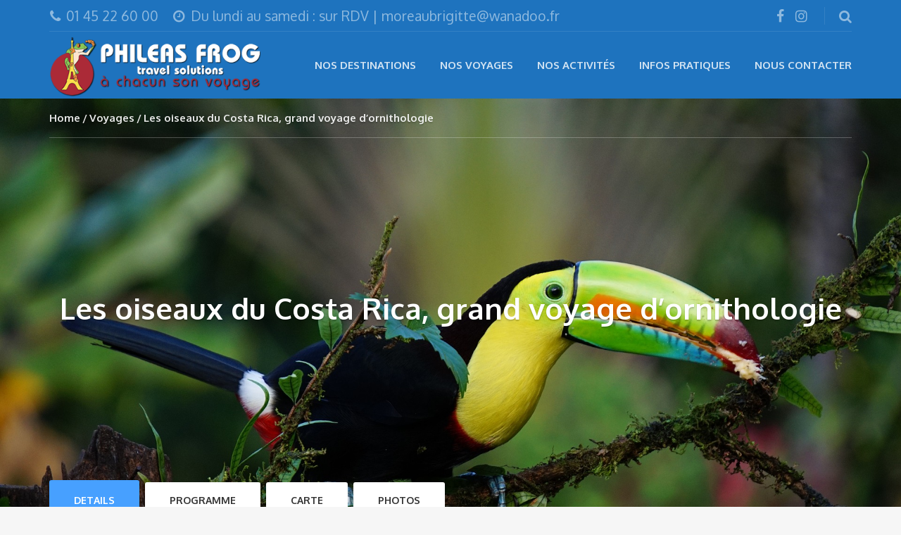

--- FILE ---
content_type: text/html; charset=UTF-8
request_url: https://www.travelsolutions.fr/voyages/oiseaux-costa-rica-grand-voyage-dornithologie/
body_size: 24513
content:
<!DOCTYPE html>
<html lang="fr-FR">
<head>
	<meta charset="UTF-8">
		<meta name="viewport" content="width=device-width, initial-scale=1.0">
	<title>Les oiseaux du Costa Rica, grand voyage d&#039;ornithologie - Phileas Frog</title>

<!-- This site is optimized with the Yoast SEO plugin v12.0 - https://yoast.com/wordpress/plugins/seo/ -->
<link rel="canonical" href="https://www.travelsolutions.fr/voyages/oiseaux-costa-rica-grand-voyage-dornithologie/" />
<meta property="og:locale" content="fr_FR" />
<meta property="og:type" content="article" />
<meta property="og:title" content="Les oiseaux du Costa Rica, grand voyage d&#039;ornithologie - Phileas Frog" />
<meta property="og:description" content="Un grand voyage d&rsquo;ornithologie, tout confort et résolument hors sentiers battus, à la découverte d&rsquo;un pays d&rsquo;une nature unique ! San Jose &#8211; Volcan Rincon de la Vieja &#8211; Guanacaste &#8211; Monteverde &#8211; Volcan Arenal &#8211; Cano Negro &#8211; Selva Verde &#8211; Vallée de Dota  &#8211; Parc de Corcovado &#8211; Parc de Manuel Antonio &#8211;Lire plus" />
<meta property="og:url" content="https://www.travelsolutions.fr/voyages/oiseaux-costa-rica-grand-voyage-dornithologie/" />
<meta property="og:site_name" content="Phileas Frog" />
<meta property="og:image" content="https://www.travelsolutions.fr/wp-content/uploads/2017/11/toucan-costa-rica-agence-de-voyages-phileas-frog-paris-17.jpg" />
<meta property="og:image:secure_url" content="https://www.travelsolutions.fr/wp-content/uploads/2017/11/toucan-costa-rica-agence-de-voyages-phileas-frog-paris-17.jpg" />
<meta property="og:image:width" content="1920" />
<meta property="og:image:height" content="1078" />
<meta name="twitter:card" content="summary_large_image" />
<meta name="twitter:description" content="Un grand voyage d&rsquo;ornithologie, tout confort et résolument hors sentiers battus, à la découverte d&rsquo;un pays d&rsquo;une nature unique ! San Jose &#8211; Volcan Rincon de la Vieja &#8211; Guanacaste &#8211; Monteverde &#8211; Volcan Arenal &#8211; Cano Negro &#8211; Selva Verde &#8211; Vallée de Dota  &#8211; Parc de Corcovado &#8211; Parc de Manuel Antonio &#8211;Lire plus" />
<meta name="twitter:title" content="Les oiseaux du Costa Rica, grand voyage d&#039;ornithologie - Phileas Frog" />
<meta name="twitter:image" content="https://www.travelsolutions.fr/wp-content/uploads/2017/11/toucan-costa-rica-agence-de-voyages-phileas-frog-paris-17.jpg" />
<script type='application/ld+json' class='yoast-schema-graph yoast-schema-graph--main'>{"@context":"https://schema.org","@graph":[{"@type":"WebSite","@id":"https://www.travelsolutions.fr/#website","url":"https://www.travelsolutions.fr/","name":"Phileas Frog","potentialAction":{"@type":"SearchAction","target":"https://www.travelsolutions.fr/?s={search_term_string}","query-input":"required name=search_term_string"}},{"@type":"ImageObject","@id":"https://www.travelsolutions.fr/voyages/oiseaux-costa-rica-grand-voyage-dornithologie/#primaryimage","url":"https://www.travelsolutions.fr/wp-content/uploads/2017/11/toucan-costa-rica-agence-de-voyages-phileas-frog-paris-17.jpg","width":1920,"height":1078,"caption":"toucan-costa rica agence de voyages phileas frog paris 17"},{"@type":"WebPage","@id":"https://www.travelsolutions.fr/voyages/oiseaux-costa-rica-grand-voyage-dornithologie/#webpage","url":"https://www.travelsolutions.fr/voyages/oiseaux-costa-rica-grand-voyage-dornithologie/","inLanguage":"fr-FR","name":"Les oiseaux du Costa Rica, grand voyage d&#039;ornithologie - Phileas Frog","isPartOf":{"@id":"https://www.travelsolutions.fr/#website"},"primaryImageOfPage":{"@id":"https://www.travelsolutions.fr/voyages/oiseaux-costa-rica-grand-voyage-dornithologie/#primaryimage"},"datePublished":"2018-01-05T22:09:23+00:00","dateModified":"2025-11-09T05:19:13+00:00"}]}</script>
<!-- / Yoast SEO plugin. -->

<link rel='dns-prefetch' href='//fonts.googleapis.com' />
<link rel='dns-prefetch' href='//s.w.org' />
<link rel="alternate" type="application/rss+xml" title="Phileas Frog &raquo; Flux" href="https://www.travelsolutions.fr/feed/" />
<link rel="alternate" type="application/rss+xml" title="Phileas Frog &raquo; Flux des commentaires" href="https://www.travelsolutions.fr/comments/feed/" />
<link rel="alternate" type="application/rss+xml" title="Phileas Frog &raquo; Les oiseaux du Costa Rica, grand voyage d&rsquo;ornithologie Flux des commentaires" href="https://www.travelsolutions.fr/voyages/oiseaux-costa-rica-grand-voyage-dornithologie/feed/" />
		<script type="text/javascript">
			window._wpemojiSettings = {"baseUrl":"https:\/\/s.w.org\/images\/core\/emoji\/12.0.0-1\/72x72\/","ext":".png","svgUrl":"https:\/\/s.w.org\/images\/core\/emoji\/12.0.0-1\/svg\/","svgExt":".svg","source":{"concatemoji":"https:\/\/www.travelsolutions.fr\/wp-includes\/js\/wp-emoji-release.min.js?ver=5.2.23"}};
			!function(e,a,t){var n,r,o,i=a.createElement("canvas"),p=i.getContext&&i.getContext("2d");function s(e,t){var a=String.fromCharCode;p.clearRect(0,0,i.width,i.height),p.fillText(a.apply(this,e),0,0);e=i.toDataURL();return p.clearRect(0,0,i.width,i.height),p.fillText(a.apply(this,t),0,0),e===i.toDataURL()}function c(e){var t=a.createElement("script");t.src=e,t.defer=t.type="text/javascript",a.getElementsByTagName("head")[0].appendChild(t)}for(o=Array("flag","emoji"),t.supports={everything:!0,everythingExceptFlag:!0},r=0;r<o.length;r++)t.supports[o[r]]=function(e){if(!p||!p.fillText)return!1;switch(p.textBaseline="top",p.font="600 32px Arial",e){case"flag":return s([55356,56826,55356,56819],[55356,56826,8203,55356,56819])?!1:!s([55356,57332,56128,56423,56128,56418,56128,56421,56128,56430,56128,56423,56128,56447],[55356,57332,8203,56128,56423,8203,56128,56418,8203,56128,56421,8203,56128,56430,8203,56128,56423,8203,56128,56447]);case"emoji":return!s([55357,56424,55356,57342,8205,55358,56605,8205,55357,56424,55356,57340],[55357,56424,55356,57342,8203,55358,56605,8203,55357,56424,55356,57340])}return!1}(o[r]),t.supports.everything=t.supports.everything&&t.supports[o[r]],"flag"!==o[r]&&(t.supports.everythingExceptFlag=t.supports.everythingExceptFlag&&t.supports[o[r]]);t.supports.everythingExceptFlag=t.supports.everythingExceptFlag&&!t.supports.flag,t.DOMReady=!1,t.readyCallback=function(){t.DOMReady=!0},t.supports.everything||(n=function(){t.readyCallback()},a.addEventListener?(a.addEventListener("DOMContentLoaded",n,!1),e.addEventListener("load",n,!1)):(e.attachEvent("onload",n),a.attachEvent("onreadystatechange",function(){"complete"===a.readyState&&t.readyCallback()})),(n=t.source||{}).concatemoji?c(n.concatemoji):n.wpemoji&&n.twemoji&&(c(n.twemoji),c(n.wpemoji)))}(window,document,window._wpemojiSettings);
		</script>
		<style type="text/css">
img.wp-smiley,
img.emoji {
	display: inline !important;
	border: none !important;
	box-shadow: none !important;
	height: 1em !important;
	width: 1em !important;
	margin: 0 .07em !important;
	vertical-align: -0.1em !important;
	background: none !important;
	padding: 0 !important;
}
</style>
	<link rel='stylesheet' id='wp-block-library-css'  href='https://www.travelsolutions.fr/wp-includes/css/dist/block-library/style.min.css?ver=5.2.23' type='text/css' media='all' />
<link rel='stylesheet' id='wc-block-style-css'  href='https://www.travelsolutions.fr/wp-content/plugins/woocommerce/packages/woocommerce-blocks/build/style.css?ver=2.3.0' type='text/css' media='all' />
<link rel='stylesheet' id='contact-form-7-css'  href='https://www.travelsolutions.fr/wp-content/plugins/contact-form-7/includes/css/styles.css?ver=5.1.4' type='text/css' media='all' />
<link rel='stylesheet' id='rs-plugin-settings-css'  href='https://www.travelsolutions.fr/wp-content/plugins/revslider/public/assets/css/settings.css?ver=5.4.7.4' type='text/css' media='all' />
<style id='rs-plugin-settings-inline-css' type='text/css'>
#rs-demo-id {}
</style>
<link rel='stylesheet' id='woocommerce-layout-css'  href='https://www.travelsolutions.fr/wp-content/plugins/woocommerce/assets/css/woocommerce-layout.css?ver=3.7.3' type='text/css' media='all' />
<link rel='stylesheet' id='woocommerce-smallscreen-css'  href='https://www.travelsolutions.fr/wp-content/plugins/woocommerce/assets/css/woocommerce-smallscreen.css?ver=3.7.3' type='text/css' media='only screen and (max-width: 768px)' />
<link rel='stylesheet' id='woocommerce-general-css'  href='https://www.travelsolutions.fr/wp-content/plugins/woocommerce/assets/css/woocommerce.css?ver=3.7.3' type='text/css' media='all' />
<style id='woocommerce-inline-inline-css' type='text/css'>
.woocommerce form .form-row .required { visibility: visible; }
</style>
<link rel='stylesheet' id='theme-addons-css'  href='https://www.travelsolutions.fr/wp-content/themes/adventure-tours/assets/csslib/theme-addons.min.css?ver=3.1.5' type='text/css' media='all' />
<link rel='stylesheet' id='adventure-tours-style-css'  href='//www.travelsolutions.fr/wp-content/uploads/adventure-tours-assets/main-custom.css?ver=5.2.23' type='text/css' media='all' />
<link rel='stylesheet' id='theme-font-google-fonts-css'  href='//fonts.googleapis.com/css?family=Oxygen%3A400normal%2C700normal%7CKaushan+Script%3A400normal&#038;ver=5.2.23' type='text/css' media='all' />
<link rel='stylesheet' id='child-style-css'  href='https://www.travelsolutions.fr/wp-content/themes/adventure-tours-child/style.css?ver=5.2.23' type='text/css' media='all' />
<link rel='stylesheet' id='icons-font-3cc8609f7e627a46a4ad8e5e5fe64572-css'  href='https://www.travelsolutions.fr/wp-content/themes/adventure-tours/assets/csslib/adventure-tours-icons.css?ver=5.2.23' type='text/css' media='all' />
<script type='text/javascript' src='https://www.travelsolutions.fr/wp-includes/js/jquery/jquery.js?ver=1.12.4-wp'></script>
<script type='text/javascript' src='https://www.travelsolutions.fr/wp-includes/js/jquery/jquery-migrate.min.js?ver=1.4.1'></script>
<script type='text/javascript' src='https://www.travelsolutions.fr/wp-content/plugins/revslider/public/assets/js/jquery.themepunch.tools.min.js?ver=5.4.7.4'></script>
<script type='text/javascript' src='https://www.travelsolutions.fr/wp-content/plugins/revslider/public/assets/js/jquery.themepunch.revolution.min.js?ver=5.4.7.4'></script>
<script type='text/javascript' src='https://www.travelsolutions.fr/wp-content/plugins/woocommerce/assets/js/jquery-blockui/jquery.blockUI.min.js?ver=2.70'></script>
<script type='text/javascript'>
/* <![CDATA[ */
var wc_add_to_cart_params = {"ajax_url":"\/wp-admin\/admin-ajax.php","wc_ajax_url":"\/?wc-ajax=%%endpoint%%","i18n_view_cart":"Voir le panier","cart_url":"https:\/\/www.travelsolutions.fr\/cart\/","is_cart":"","cart_redirect_after_add":"no"};
/* ]]> */
</script>
<script type='text/javascript' src='https://www.travelsolutions.fr/wp-content/plugins/woocommerce/assets/js/frontend/add-to-cart.min.js?ver=3.7.3'></script>
<script type='text/javascript' src='https://www.travelsolutions.fr/wp-content/plugins/js_composer/assets/js/vendors/woocommerce-add-to-cart.js?ver=5.4.7'></script>
<link rel='https://api.w.org/' href='https://www.travelsolutions.fr/wp-json/' />
<link rel="EditURI" type="application/rsd+xml" title="RSD" href="https://www.travelsolutions.fr/xmlrpc.php?rsd" />
<link rel="wlwmanifest" type="application/wlwmanifest+xml" href="https://www.travelsolutions.fr/wp-includes/wlwmanifest.xml" /> 
<meta name="generator" content="WordPress 5.2.23" />
<meta name="generator" content="WooCommerce 3.7.3" />
<link rel='shortlink' href='https://www.travelsolutions.fr/?p=2624' />
<link rel="alternate" type="application/json+oembed" href="https://www.travelsolutions.fr/wp-json/oembed/1.0/embed?url=https%3A%2F%2Fwww.travelsolutions.fr%2Fvoyages%2Foiseaux-costa-rica-grand-voyage-dornithologie%2F" />
<link rel="alternate" type="text/xml+oembed" href="https://www.travelsolutions.fr/wp-json/oembed/1.0/embed?url=https%3A%2F%2Fwww.travelsolutions.fr%2Fvoyages%2Foiseaux-costa-rica-grand-voyage-dornithologie%2F&#038;format=xml" />

		<!-- GA Google Analytics @ https://m0n.co/ga -->
		<script>
			(function(i,s,o,g,r,a,m){i['GoogleAnalyticsObject']=r;i[r]=i[r]||function(){
			(i[r].q=i[r].q||[]).push(arguments)},i[r].l=1*new Date();a=s.createElement(o),
			m=s.getElementsByTagName(o)[0];a.async=1;a.src=g;m.parentNode.insertBefore(a,m)
			})(window,document,'script','https://www.google-analytics.com/analytics.js','ga');
			ga('create', 'UA-115787693-1', 'auto');
			ga('send', 'pageview');
		</script>

	<script type="text/javascript">
(function(url){
	if(/(?:Chrome\/26\.0\.1410\.63 Safari\/537\.31|WordfenceTestMonBot)/.test(navigator.userAgent)){ return; }
	var addEvent = function(evt, handler) {
		if (window.addEventListener) {
			document.addEventListener(evt, handler, false);
		} else if (window.attachEvent) {
			document.attachEvent('on' + evt, handler);
		}
	};
	var removeEvent = function(evt, handler) {
		if (window.removeEventListener) {
			document.removeEventListener(evt, handler, false);
		} else if (window.detachEvent) {
			document.detachEvent('on' + evt, handler);
		}
	};
	var evts = 'contextmenu dblclick drag dragend dragenter dragleave dragover dragstart drop keydown keypress keyup mousedown mousemove mouseout mouseover mouseup mousewheel scroll'.split(' ');
	var logHuman = function() {
		if (window.wfLogHumanRan) { return; }
		window.wfLogHumanRan = true;
		var wfscr = document.createElement('script');
		wfscr.type = 'text/javascript';
		wfscr.async = true;
		wfscr.src = url + '&r=' + Math.random();
		(document.getElementsByTagName('head')[0]||document.getElementsByTagName('body')[0]).appendChild(wfscr);
		for (var i = 0; i < evts.length; i++) {
			removeEvent(evts[i], logHuman);
		}
	};
	for (var i = 0; i < evts.length; i++) {
		addEvent(evts[i], logHuman);
	}
})('//www.travelsolutions.fr/?wordfence_lh=1&hid=F37C54B49F2401FCBE0F33139161C8A2');
</script><style type="text/css">.header__info__item{font-size: 1.3em}</style>
	<noscript><style>.woocommerce-product-gallery{ opacity: 1 !important; }</style></noscript>
			<style type="text/css">.recentcomments a{display:inline !important;padding:0 !important;margin:0 !important;}</style>
		<meta name="generator" content="Powered by WPBakery Page Builder - drag and drop page builder for WordPress."/>
<!--[if lte IE 9]><link rel="stylesheet" type="text/css" href="https://www.travelsolutions.fr/wp-content/plugins/js_composer/assets/css/vc_lte_ie9.min.css" media="screen"><![endif]--><meta name="generator" content="Powered by Slider Revolution 5.4.7.4 - responsive, Mobile-Friendly Slider Plugin for WordPress with comfortable drag and drop interface." />
<link rel="icon" href="https://www.travelsolutions.fr/wp-content/uploads/2017/10/cropped-favicons-32x32.png" sizes="32x32" />
<link rel="icon" href="https://www.travelsolutions.fr/wp-content/uploads/2017/10/cropped-favicons-192x192.png" sizes="192x192" />
<link rel="apple-touch-icon-precomposed" href="https://www.travelsolutions.fr/wp-content/uploads/2017/10/cropped-favicons-180x180.png" />
<meta name="msapplication-TileImage" content="https://www.travelsolutions.fr/wp-content/uploads/2017/10/cropped-favicons-270x270.png" />
<script type="text/javascript">function setREVStartSize(e){									
						try{ e.c=jQuery(e.c);var i=jQuery(window).width(),t=9999,r=0,n=0,l=0,f=0,s=0,h=0;
							if(e.responsiveLevels&&(jQuery.each(e.responsiveLevels,function(e,f){f>i&&(t=r=f,l=e),i>f&&f>r&&(r=f,n=e)}),t>r&&(l=n)),f=e.gridheight[l]||e.gridheight[0]||e.gridheight,s=e.gridwidth[l]||e.gridwidth[0]||e.gridwidth,h=i/s,h=h>1?1:h,f=Math.round(h*f),"fullscreen"==e.sliderLayout){var u=(e.c.width(),jQuery(window).height());if(void 0!=e.fullScreenOffsetContainer){var c=e.fullScreenOffsetContainer.split(",");if (c) jQuery.each(c,function(e,i){u=jQuery(i).length>0?u-jQuery(i).outerHeight(!0):u}),e.fullScreenOffset.split("%").length>1&&void 0!=e.fullScreenOffset&&e.fullScreenOffset.length>0?u-=jQuery(window).height()*parseInt(e.fullScreenOffset,0)/100:void 0!=e.fullScreenOffset&&e.fullScreenOffset.length>0&&(u-=parseInt(e.fullScreenOffset,0))}f=u}else void 0!=e.minHeight&&f<e.minHeight&&(f=e.minHeight);e.c.closest(".rev_slider_wrapper").css({height:f})					
						}catch(d){console.log("Failure at Presize of Slider:"+d)}						
					};</script>
		<style type="text/css" id="wp-custom-css">
			.item-attributes--style2 {
    display: inline-flex;
    height: auto;
    border-top: none;
}		</style>
		<noscript><style type="text/css"> .wpb_animate_when_almost_visible { opacity: 1; }</style></noscript></head>
<body class="product-template-default single single-product postid-2624 theme-adventure-tours woocommerce woocommerce-page woocommerce-no-js wpb-js-composer js-comp-ver-5.4.7 vc_responsive tour-single">
	<div class="layout-content">
<div class="header-wrap"><div class="header-wrap__backlog"></div><header class="header" role="banner">
	<div class="container">
		<div class="header__info">
	<div class="header__info__items-left"><div class="header__info__item header__info__item--phone"><i class="fa fa-phone"></i>01 45 22 60 00</div><div class="header__info__item header__info__item--clock"><i class="fa fa-clock-o"></i>Du lundi au samedi : sur RDV | moreaubrigitte@wanadoo.fr</div></div>

	<div class="header__info__items-right">
		<div class="header__info__item header__info__item--delimiter header__info__item--social-icons"><a href="https://www.facebook.com/phileasfrogvoyages"><i class="fa fa-facebook"></i></a><a href="https://www.instagram.com/phileasfrogvoyages/"><i class="fa fa-instagram"></i></a></div>				<div class="header__info__item header__info__item--delimiter header__info__item--search"><a href="#search-form-header" class="popup-search-form" data-effect="mfp-zoom-in"><i class="fa fa-search"></i></a></div>

<div id="search-form-header" class="search-form-popup search-form-popup--hide mfp-with-anim mfp-hide ">
	<form role="search" method="get" class="search-form" action="https://www.travelsolutions.fr/">
				<label>
					<span class="screen-reader-text">Rechercher :</span>
					<input type="search" class="search-field" placeholder="Recherche&hellip;" value="" name="s" />
				</label>
				<input type="submit" class="search-submit" value="Rechercher" />
			</form></div>
	</div>
</div>
		<div class="header__content-wrap">
			<div class="row">
				<div class="col-md-12 header__content">
					
<div class="logo logo--image"><a id="logoLink" href="https://www.travelsolutions.fr/"><img id="normalImageLogo" src="http://www.travelsolutions.fr/wp-content/uploads/2017/10/phileas-frog.png" alt="Phileas Frog" title="Phileas Frog - Conseil en voyage"><img id="retinaImageLogo" src="http://www.travelsolutions.fr/wp-content/uploads/2017/10/phileas-frog.png" alt="Phileas Frog" title="Phileas Frog - Conseil en voyage"></a></div>										<nav class="main-nav-header" role="navigation">
						<ul id="navigation" class="main-nav"><li id="menu-item-1268" class="menu-item menu-item-type-custom menu-item-object-custom menu-item-1268"><a href="http://www.travelsolutions.fr/tour-category/destinations/">Nos destinations</a></li>
<li id="menu-item-1377" class="menu-item menu-item-type-taxonomy menu-item-object-tour_category current-product-ancestor menu-item-has-children menu-item-1377"><a href="https://www.travelsolutions.fr/tour-category/type-de-voyage/">Nos voyages</a>
<ul class="sub-menu">
	<li id="menu-item-1361" class="menu-item menu-item-type-taxonomy menu-item-object-tour_category menu-item-1361"><a href="https://www.travelsolutions.fr/tour-category/voyages-a-la-carte/">Voyages à la carte</a></li>
	<li id="menu-item-1358" class="menu-item menu-item-type-taxonomy menu-item-object-tour_category menu-item-1358"><a href="https://www.travelsolutions.fr/tour-category/autotours/">Autotours</a></li>
	<li id="menu-item-1359" class="menu-item menu-item-type-taxonomy menu-item-object-tour_category current-product-ancestor current-menu-parent current-product-parent menu-item-1359"><a href="https://www.travelsolutions.fr/tour-category/circuits-en-petit-groupe-accompagne/">Circuits en petit groupe accompagné</a></li>
	<li id="menu-item-1360" class="menu-item menu-item-type-taxonomy menu-item-object-tour_category menu-item-1360"><a href="https://www.travelsolutions.fr/tour-category/croisieres/">Croisières</a></li>
	<li id="menu-item-1362" class="menu-item menu-item-type-taxonomy menu-item-object-tour_category menu-item-1362"><a href="https://www.travelsolutions.fr/tour-category/voyages-en-train/">Voyages en train</a></li>
	<li id="menu-item-1363" class="menu-item menu-item-type-taxonomy menu-item-object-tour_category menu-item-1363"><a href="https://www.travelsolutions.fr/tour-category/voyages-scolaires/">Voyages scolaires</a></li>
	<li id="menu-item-1633" class="menu-item menu-item-type-taxonomy menu-item-object-tour_category menu-item-1633"><a href="https://www.travelsolutions.fr/tour-category/offres-speciales/">Offres spéciales</a></li>
</ul>
</li>
<li id="menu-item-1378" class="menu-item menu-item-type-taxonomy menu-item-object-tour_category current-product-ancestor menu-item-has-children menu-item-1378"><a href="https://www.travelsolutions.fr/tour-category/activites/">Nos activités</a>
<ul class="sub-menu">
	<li id="menu-item-1380" class="menu-item menu-item-type-taxonomy menu-item-object-tour_category menu-item-1380"><a href="https://www.travelsolutions.fr/tour-category/cuisine-locale/">Cuisine locale</a></li>
	<li id="menu-item-1381" class="menu-item menu-item-type-taxonomy menu-item-object-tour_category menu-item-1381"><a href="https://www.travelsolutions.fr/tour-category/cultures-locales/">Cultures locales</a></li>
	<li id="menu-item-2203" class="menu-item menu-item-type-taxonomy menu-item-object-tour_category current-product-ancestor current-menu-parent current-product-parent menu-item-2203"><a href="https://www.travelsolutions.fr/tour-category/vie-sauvage/">Vie sauvage</a></li>
	<li id="menu-item-2204" class="menu-item menu-item-type-taxonomy menu-item-object-tour_category current-product-ancestor current-menu-parent current-product-parent menu-item-2204"><a href="https://www.travelsolutions.fr/tour-category/nature/">Nature</a></li>
	<li id="menu-item-2201" class="menu-item menu-item-type-taxonomy menu-item-object-tour_category menu-item-2201"><a href="https://www.travelsolutions.fr/tour-category/histoire/">Histoire</a></li>
	<li id="menu-item-2205" class="menu-item menu-item-type-taxonomy menu-item-object-tour_category current-product-ancestor current-menu-parent current-product-parent menu-item-2205"><a href="https://www.travelsolutions.fr/tour-category/randonnees/">Randonnées</a></li>
	<li id="menu-item-2199" class="menu-item menu-item-type-taxonomy menu-item-object-tour_category menu-item-2199"><a href="https://www.travelsolutions.fr/tour-category/architecture/">Architecture</a></li>
	<li id="menu-item-2200" class="menu-item menu-item-type-taxonomy menu-item-object-tour_category menu-item-2200"><a href="https://www.travelsolutions.fr/tour-category/detente/">Détente</a></li>
	<li id="menu-item-2202" class="menu-item menu-item-type-taxonomy menu-item-object-tour_category menu-item-2202"><a href="https://www.travelsolutions.fr/tour-category/spiritualite/">Spiritualité</a></li>
</ul>
</li>
<li id="menu-item-1258" class="menu-item menu-item-type-post_type menu-item-object-page menu-item-1258"><a href="https://www.travelsolutions.fr/infos-pratiques/">Infos pratiques</a></li>
<li id="menu-item-1240" class="menu-item menu-item-type-post_type menu-item-object-page menu-item-1240"><a href="https://www.travelsolutions.fr/contact/">Nous contacter</a></li>
</ul>					</nav>
										<div class="clearfix"></div>
				</div><!-- .header__content -->
			</div>
		</div><!-- .header__content-wrap -->
	</div><!-- .container -->
</header>
</div>
<div class="header-section header-section--with-banner">
	<div class="container">
		<div class="breadcrumbs"><ul><li><a href="https://www.travelsolutions.fr">Home</a></li><li><a href="https://www.travelsolutions.fr/voyages/">Voyages</a></li><li>Les oiseaux du Costa Rica, grand voyage d&rsquo;ornithologie</li></ul></div>		<div class="header-section__content">
		<h1 class="header-section__title">Les oiseaux du Costa Rica, grand voyage d&rsquo;ornithologie</h1>		</div>
	</div>
<div class="header-section__simple-image header-section__simple-image--with-breadcrumbs"><img src="http://www.travelsolutions.fr/wp-content/uploads/2017/11/toucan-costa-rica-agence-de-voyages-phileas-frog-paris-17.jpg" alt="Les oiseaux du Costa Rica, grand voyage d&rsquo;ornithologie"></div></div>
<div class="container layout-container margin-top margin-bottom">

<div class="row tour-single-rise">
	<main class="col-md-9" role="main" itemscope itemtype="http://schema.org/Product">
		<div class="tours-tabs">
	<ul class="nav nav-tabs">
	<li class="active"><a href="#tabdescription" data-toggle="tab">Details</a></li><li><a href="#tabatab0" data-toggle="tab">Programme</a></li><li><a href="#tabatab1" data-toggle="tab">Carte</a></li><li><a href="#tabphotos" data-toggle="tab">Photos</a></li>	</ul>

	<div class="tab-content">
				<div class="tab-pane in active" id="tabdescription">
		<div class="tours-tabs__info"><div class="tours-tabs__info__item">
						<div class="tours-tabs__info__item__content">
							<div class="tours-tabs__info__item__icon"><i class="td-sheep-wheel"></i></div>
							<div class="tours-tabs__info__item__title">Circuit en petit groupe accompagné</div>
							<div class="tours-tabs__info__item__description">Type de voyage</div>
						</div>
					</div><div class="tours-tabs__info__item">
						<div class="tours-tabs__info__item__content">
							<div class="tours-tabs__info__item__icon"><i class="td-clock-2"></i></div>
							<div class="tours-tabs__info__item__title">12 jours</div>
							<div class="tours-tabs__info__item__description">Durée totale</div>
						</div>
					</div><div class="tours-tabs__info__item">
						<div class="tours-tabs__info__item__content">
							<div class="tours-tabs__info__item__icon"><i class="td-clear-night"></i></div>
							<div class="tours-tabs__info__item__title">11 nuits</div>
							<div class="tours-tabs__info__item__description">Durée sur place</div>
						</div>
					</div><div class="tours-tabs__info__item">
						<div class="tours-tabs__info__item__content">
							<div class="tours-tabs__info__item__icon"><i class="td-users"></i></div>
							<div class="tours-tabs__info__item__title">À partir de 4</div>
							<div class="tours-tabs__info__item__description">Nombre de voyageurs</div>
						</div>
					</div></div>			<div class="tours-tabs__content padding-all">
			<ul class="tour-categories-list list-block list-block--tour-tabs"><li><a href="https://www.travelsolutions.fr/tour-category/circuits-en-petit-groupe-accompagne/">Circuits en petit groupe accompagné</a></li><li><a href="https://www.travelsolutions.fr/tour-category/costa-rica/">Costa Rica</a></li><li><a href="https://www.travelsolutions.fr/tour-category/destinations/">Destinations</a></li><li><a href="https://www.travelsolutions.fr/tour-category/nature/">Nature</a></li><li><a href="https://www.travelsolutions.fr/tour-category/randonnees/">Randonnées</a></li><li><a href="https://www.travelsolutions.fr/tour-category/vie-sauvage/">Vie sauvage</a></li></ul><p><span style="font-weight: 400;">Un grand voyage d&rsquo;ornithologie, tout confort et résolument hors sentiers battus, à la découverte d&rsquo;un pays d&rsquo;une nature unique !</span></p>
<p><span style="font-weight: 400;">San Jose &#8211; Volcan Rincon de la Vieja &#8211; Guanacaste &#8211; Monteverde &#8211; Volcan Arenal &#8211; Cano Negro &#8211; Selva Verde &#8211; Vallée de Dota  &#8211; Parc de Corcovado &#8211; Parc de Manuel Antonio &#8211; Parc de Carara</span></p>
<table class="table table-bordered tours-tabs__table alignright" style="height: 243px;" width="738">
<tbody>
<tr style="text-align: justify; height: 21px;">
<td style="width: 367.517px; height: 21px;"><strong>Prix par personne en chambre double </strong></td>
<td style="width: 356.51px; height: 21px;">A partir de 3 065 <b>€</b></td>
</tr>
<tr style="text-align: justify; height: 21px;">
<td style="width: 367.517px; height: 10px;"></td>
<td style="width: 356.51px; height: 10px;">Base 4-12 personnes.</td>
</tr>
<tr style="height: 56px;">
<td style="width: 367.517px; height: 56px;">Supplément chambre individuelle</td>
<td style="width: 356.51px; height: 56px;">+ 588 <b>€</b></td>
</tr>
<tr style="height: 56px;">
<td style="width: 367.517px; height: 56px;">Réduction occupation triple</td>
<td style="width: 356.51px; height: 56px;">&#8211; 145 <b>€</b></td>
</tr>
<tr style="height: 37px;">
<td style="width: 367.517px; height: 37px;">Réduction occupation quadruple</td>
<td style="width: 356.51px; height: 37px;">&#8211; 217 <b>€</b></td>
</tr>
<tr>
<td style="width: 367.517px;"><strong> </strong></td>
<td style="width: 356.51px;"></td>
</tr>
<tr style="text-align: justify; height: 21px;">
<td style="width: 367.517px; height: 21px;"><strong>Dates de départ</strong></td>
<td style="width: 356.51px; height: 21px;"></td>
</tr>
<tr style="text-align: justify; height: 21px;">
<td style="width: 367.517px; height: 21px;">2024</td>
<td style="width: 356.51px; height: 21px;">Février: 10
<p>Avril: 06, 20</p>
<p>Novembre: 16, 30</p></td>
</tr>
<tr>
<td style="width: 367.517px;">2025</td>
<td style="width: 356.51px;">Février: 08
<p>Mars: 08</p>
<p>Avril: 12</p></td>
</tr>
</tbody>
</table>
<p>Option pré-circuit : Extension à Tortuguero, 3 nuitées.</p>
<p>Le prix comprend :</p>
<ul>
<li>Notre service d&rsquo;accueil et de transfert privatif à l&rsquo;aéroport le jour d&rsquo;arrivée et le jour du départ ;</li>
<li>Les services d&rsquo;un excellent guide de circuit ornithologue francophone tout le voyage ;</li>
<li>Un vol national (domestique) San Jose / Liberia ;</li>
<li>Tous les transports et transferts avec chauffeur professionnel en minibus moderne particulier, tout au long du voyage * ;</li>
<li>Tous les déplacements / voyages par bateau prévus au programme ;</li>
<li>Les hébergements en hôtels, en auberges de charme et en éco-lodges méticuleusement sélectionnés (niveau et confort supérieurs) et en auberge rustique (à Drake Bay) ;</li>
<li>Les activités prévues dans la description du circuit et les frais d&rsquo;entrée dans les parcs nationaux et les sites inclus au programme ;</li>
<li>La pension complète : tous les repas complets (3 repas / jour) servis en auberges et restaurants + deux repas type pique-nique (NOTA : ne sont pas inclus le petit déjeuner et le repas de midi du jour no.1 ainsi que le repas du soir du dernier jour) ;</li>
<li>L&rsquo;eau potable embouteillée, à volonté, tout au long du circuit ;</li>
<li>Un dossier du voyageur (carnet de voyage) détaillé et étoffé, expédié / remis avant le départ ;</li>
<li>Un service attentionné et personnalisé avant, pendant et après le voyage ;</li>
<li>Toutes les taxes applicables ainsi que les frais de services / frais de dossier.</li>
</ul>
<p>Le prix ne comprend pas :</p>
<ul>
<li>Les vols internationaux  (nous interroger)</li>
<li>Les assurances personnelles ;</li>
<li>Les activités, les prestations et les services non-mentionnés sous « ce voyage inclut » ;</li>
<li>Les pourboires et les dépenses personnelles.</li>
</ul>
			</div>
		</div>
				<div class="tab-pane fade" id="tabatab0">
					<div class="tours-tabs__content padding-all">
			<div class="timeline text-justify"><div class="timeline__item">
	<div class="timeline__item__icon-wrap">
		<div class="timeline__item__icon">
			<div class="timeline__item__icon__text">1</div>
		</div>
	</div>
	<div class="timeline__item__content padding-left">
		<h3 class="timeline__item__title">Jour 1 : Accueil à San Jose, vol vers Liberia</h3>		<div class="timeline__item__description">Dès votre arrivée à l&rsquo;aéroport international de San José, notre chauffeur professionnel vous accueille ; il vous attendra aux arrivées à la sortie de l&rsquo;aéroport. Si vous êtes déjà au pays aujourd&rsquo;hui (c&rsquo;est recommandé), nous passons vous prendre à votre hôtel. Transfert privé vers l&rsquo;aéroport domestique de San Jose pour prendre un vol national vers Liberia. Dès l&rsquo;arrivée à l&rsquo;aéroport de Liberia, rencontrez votre guide et votre chauffeur de circuit, ils vous accompagneront tout au long de cette grande aventure au coeur de la nature costaricienne. Transfert vers un chaleureux ranch-hôtel qui nous accueille pour les prochaines deux nuits en chambres confortables, dans un cadre naturel magnifique. Faites plus ample connaissance avec vos compagnons de voyage et votre guide de circuit lors du repas du soir servi sous forme de buffet au restaurant du lodge. Une balade d&rsquo;observation peut aussi être envisagée au cours de l&rsquo;après-midi, selon le temps et l&rsquo;envie&#8230;<br />
NOTE : Si votre vol international arrive à San Jose après 12h00 (midi), vous devriez prévoir une arrivée dans la capital la veille du jour no.1 (voir pré-acheminement / séjour additionnel). Pour profiter pleinement de ce voyage, nous recommandons à tous les voyageurs d&rsquo;arriver au pays la journée précédant le jour no.1 du circuit-voyage.</div>	</div>
</div>
<div class="timeline__item">
	<div class="timeline__item__icon-wrap">
		<div class="timeline__item__icon">
			<div class="timeline__item__icon__text">2</div>
		</div>
	</div>
	<div class="timeline__item__content padding-left">
		<h3 class="timeline__item__title">Jour 2 : Parc National de Rincon de la Vieja</h3>		<div class="timeline__item__description">La région du Parc National de Rincon de la Vieja a la réputation d&rsquo;être l&rsquo;un des meilleurs endroits pour l&rsquo;observation d&rsquo;oiseaux au <span class="il">Costa</span> <span class="il">Rica</span>. Avant le petit déjeuner, le meilleur moment pour observer l&rsquo;avifaune, nous recommandons une promenade matinale avec votre guide sur les parterres de l&rsquo;auberge et dans le proche secteur. Petit déjeuner buffet à l&rsquo;auberge, puis exploration de la région. Il est possible aujourd&rsquo;hui de se rendre au parc national de Rincon de la Vieja, pour une randonnée pédestre sur les sentiers nature. De courtes, moyennes ou longues randonnées peuvent occuper cette journée lors de l&rsquo;exploration du parc national. Selon les conditions climatiques et votre forme physique, vous pouvez choisir entre une randonnée plus soutenue montant près du sommet du volcan ou des sentiers plus faciles passant le long de cuves de boues fumantes et de fumeroles témoignant de l&rsquo;importante activité volcanique présente dans la région. Il est également possible d&rsquo;explorer les environs immédiats du lodge, les plantations et vergers. Le programme sera établi par notre guide, en fonction des envies et de l&rsquo;esprit du groupe. Détente en après-midi, repas du soir au lodge.<br />
Parmi les nombreuses espèces que l&rsquo;on peut observer aujourd&rsquo;hui, citons : Le Faucon Gris, la Petite Buse, le Geai à Face Blanche, le Piaye Écureuil, le Motmot Houtouc, le Toucanet Émeraude, l&rsquo;Organiste de Brousse, l&rsquo;Organiste à Capuchon, le Pénélope Unicolor, le Pénélope Panaché et L&rsquo;Ortalide Chacamel.</div>	</div>
</div>
<div class="timeline__item">
	<div class="timeline__item__icon-wrap">
		<div class="timeline__item__icon">
			<div class="timeline__item__icon__text">3</div>
		</div>
	</div>
	<div class="timeline__item__content padding-left">
		<h3 class="timeline__item__title">Jour 3 : Région de Rincon de la Vieja, région de Monteverde</h3>		<div class="timeline__item__description">Joignez-vous à votre guide à partir de 5h30 ce matin pour assister à l&rsquo;éveil d&rsquo;une faune aviaire aussi active que variée. Le petit déjeuner est servi vers 7h00. Transfert vers Santa Elena, dans la région du Monteverde (environ 4.5 heures de route) ; quelques arrêts d&rsquo;observation ponctueront notre route&#8230; Repas de midi en chemin, à proximité du Rio Corobicci. Une courte ballade sur les parterres du restaurant nous permettra peut-être d&rsquo;observer certains oiseaux habitant la forêt riveraine bordant la rivière Corobici, tels que motmots, hérons, aigrettes et toucans. Arrivée en après-midi et installation en auberge de charme à Santa Elena. Nous découvrons ensuite la région de Monteverde lors d&rsquo;une randonnée commentée pour observer la vie florale et faunique du Sanctuaire Écologique de Monteverde. Dénivelée par les montagnes Tilaran, la région comprend 8 zones écologiques distinctes abritant plus de 100 espèces de mammifères, 400 espèces d&rsquo;oiseaux et 1500 espèces de plantes. Repas du soir dans un agréable restaurant typique de la région ; nuit en auberge de charme située au coeur du Monteverde.<br />
Parmi les nombreuses espèces que nous pouvons observer ici, mentionnons : Le Quetzal Resplendissant, le Trogon à Gorge Orangée, le Magnifique Colibri, le Campyloptère Violet, le Geai Argenté, la Sclérure à Gorge Rousse, la Sclérure à Gorge Grise, le Pénélope Unicolore, le Pénélope Triligne, l&rsquo;Araponga Tricaronculé et le Tocro à Poitrine Noire.</div>	</div>
</div>
<div class="timeline__item">
	<div class="timeline__item__icon-wrap">
		<div class="timeline__item__icon">
			<div class="timeline__item__icon__text">4 </div>
		</div>
	</div>
	<div class="timeline__item__content padding-left">
		<h3 class="timeline__item__title">Jour 4 : Région de Monteverde, région du Volcan Arenal </h3>		<div class="timeline__item__description">Observation d&rsquo;oiseaux matinale lors d&rsquo;une exploration guidée du sanctuaire écologique situé tout près de l&rsquo;auberge. Randonnée commentée à travers les richesses florales et faunique du Sanctuaire Écologique de Monteverde. Nous parcourrons ensuite les ponts suspendus du fameux parc de Selvatura, courant au-dessus de la jungle nuageuse et depuis lesquels de belles observations sont souvent possibles. Nous retournons au minibus en fin d&rsquo;avant-midi et transférons vers la région du Volcan Arenal. Nous effectuons ce trajet en minibus autour du pittoresque lac Arenal aux abords duquel sera servi le repas de midi dans un charmant restaurant. Arrivée en après midi et installation en confortable hôtel situé au pied du volcan dans un cadre enchanteur. La vaste propriété de l&rsquo;hôtel offre d&rsquo;excellents points de vue sur la montagne fumante. En soirée, vous pourrez visiter l&rsquo;un des agréables balnéaires de la région (Balnéaire Ecotermales ou de Tabacon, frais d&rsquo;accès en sus, contactez-nous pour plus d&rsquo;information ou pour réserver cette activité). </div>	</div>
</div>
<div class="timeline__item">
	<div class="timeline__item__icon-wrap">
		<div class="timeline__item__icon">
			<div class="timeline__item__icon__text">5</div>
		</div>
	</div>
	<div class="timeline__item__content padding-left">
		<h3 class="timeline__item__title">Jour 5 : Région du Volcan Arenal, Cano Negro</h3>		<div class="timeline__item__description">Observation d&rsquo;oiseaux tôt le matin sur la propriété de l&rsquo;hôtel. Nous prenons le petit déjeuner vers 7h00, puis partons à 7h30 vers le Refuge Faunique de Caño Negro. Avec ses 98 km2 de marécages, lagons et forêts de palmiers yolillo, le Refugio Nacional de Vida Silvestre Caño Negro est l&rsquo;une des plus importantes réserves humides du <span class="il">Costa</span> <span class="il">Rica</span>, un endroit idéal pour faire l&rsquo;observation et la photographie des oiseaux et de la faune en général. On peut y voir, notamment, des paresseux, des singes, des caïmans et plusieurs espèces de hérons, aigrettes et martin-pêcheurs. Située à l&rsquo;extrême nord du pays, à proximité du Nicaragua, cette réserve comporte un lac de 800 ha, le Lago Caño Negro, dont l&rsquo;importance varie selon la saison. Les pluies gonflent considérablement le Río Frío et les autres rivières qui alimentent le lac lors de la « saison verte ». Lors de la saison sèche (décembre à avril) le lac Caño Negro, d&rsquo;une profondeur maximale de 3 mètres, diminue graduellement en superficie, pour parfois disparaître complètement ! Après un apéritif de bienvenue et une collation rafraichissante, nous prenons place dans un bateau ouvert pour entreprendre une croisière d&rsquo;observation explorant le refuge faunique au fil des eaux de la rivière. Notre guide de circuit et le guide résident, en collaboration avec le capitaine, commenteront la croisière et nous aideront, tout au long de l&rsquo;excursion, à débusquer et observer la faune animée qui peuple ces berges. Nous aurons peut-être l&rsquo;occasion d&rsquo;observer crocodiles, caïmans, singes, tapirs, ainsi que les grands oiseaux migrateurs peuplant les rives de la rivière. De retour au quai, nous prendrons un délicieux repas de midi type buffet au restaurant El Caiman, situé sur les rives de Rio Frio. Retour à l&rsquo;hôtel en après-midi, vers 16h00, pour un moment de détente à la piscine ou activité optionnelle, balade sur les sentiers de la région, balade libre au village en compagnie de notre guide. Repas du soir servi à l&rsquo;agréable restaurant de notre hôtel.<br />
Option : en soirée, visitez l&rsquo;un des autres magnifiques balnéaires de la région (Balnéaire de Tabacon ou Baldi ou Ecotermales (frais d&rsquo;entrée en sus).<br />
Certaines espèces d&rsquo;oiseaux que nous pouvons observer dans la région du Caño Negro : Quiscale du Nicaragua, Urubu à tête jaune, Sporophile de Nutting, Sporophile petit-louis, Troglodyte à poitrine tachetée, Honoré du Mexique, Savacou Huppé, Héron Vert, Buse à tête blanche&#8230; </div>	</div>
</div>
<div class="timeline__item">
	<div class="timeline__item__icon-wrap">
		<div class="timeline__item__icon">
			<div class="timeline__item__icon__text">6</div>
		</div>
	</div>
	<div class="timeline__item__content padding-left">
		<h3 class="timeline__item__title">Jour 6 : Selva Verde et Vallée de Dota</h3>		<div class="timeline__item__description">Levé tôt pour une observation matinale des oiseaux, sur la propriété de l&rsquo;hôtel. Petit déjeuner à l&rsquo;hôtel, puis transfert vers le Selva Verde Lodge, dans la région de Sarapiqui (environ 2½ heures de route). Selva Verde est un lieu enchanteur dédié à l&rsquo;éducation des voyageurs sur les beautés, la complexité et la fragilité des forêts pluviales du <span class="il">Costa</span> <span class="il">Rica</span>. L&rsquo;écolodge, fondé en 1985, est situé au nord-est du <span class="il">Costa</span> <span class="il">Rica</span>, dans une zone parcourue de forêts tropicales primaires et secondaires à côté du Parc National de Braulio Carrillo et de la station d&rsquo;études tropicales « La Selva ». Nous ferons aujourd&rsquo;hui halte au Selva Verde lodge pour prendre un copieux repas de midi de type buffet, après une randonnée d&rsquo;observation sur les sentiers de la réserve privée. Parmi les nombreux oiseaux présents dans la région de Selva Verde / Sarapiqui, citons : le Trogon de Masséna, le Motmot Roux, le Motmot à Bec Large, le Troglodyte à Gorge Noire, le Colibri à Queue Bronzée, le Cotinga Neigeux, le Coracine Ombrelle, le Toucan de Swainson, le Jacamar à Queue Rousse, l&rsquo;Onoré du Mexique, le Ara Rouge, l&rsquo;Aracari à Collier, le Grand Héron, le Martin-pêcheur à Ventre Roux, l&rsquo;Anhiga, le Savacou Huppé, le Calliste Tiqueté, le Pic à Ailes Rousses, le Pic Roux, le Grand Tinamou, le Tinamou de Boucard, le Microtyran à Calotte Noire&#8230;<br />
En après-midi nous poursuivons vers les plus hauts sommets du pays, dans la Cordillère de Talamanca, une région magnifique juchée entre 2000 et 3000 mètres d&rsquo;altitude, entre la Mer des Caraïbes et l&rsquo;Océan Pacifique (+/- 4 heures de route). Nous suivons ensuite une courte descente à travers la région montagneuse de San Gerardo de Dota, qui s&rsquo;accompagne d&rsquo;un changement important de la végétation et du climat, jusqu&rsquo;à la réserve du Lodge, au biotope tout à fait particulier. Le climat ici est celui des jungles froides avec bambous géants, lichens et fougères arborescentes. Installation en éco-lodge de charme situé au coeur de la vallée, puis repas de midi au lodge. La cuisine de style familial traditionnel servie ici est nourrissante et délicieuse, on peut y déguster la truite fraîchement pêchée des rivières environnantes. </div>	</div>
</div>
<div class="timeline__item">
	<div class="timeline__item__icon-wrap">
		<div class="timeline__item__icon">
			<div class="timeline__item__icon__text">7</div>
		</div>
	</div>
	<div class="timeline__item__content padding-left">
		<h3 class="timeline__item__title">Jour 7 : Région de San Gerardo de Dota (vallée de Dota)</h3>		<div class="timeline__item__description">Rencontrez votre guide ornithologue à partir de 5h30 ce matin, sur le balcon du bâtiment principal (café à volonté servi sur le balcon), pour assister à l&rsquo;éveil de la faune aviaire. C&rsquo;est la frénésie totale entre 6h00 et 7h00 ! Le petit déjeuner est servi à partir de 7h00. Aujourd&rsquo;hui, nous passons d&rsquo;agréables moments de découverte et de détente sur la propriété du Savegre Lodge et sa réserve biologique privée ; pas d&rsquo;horaire, pas de route ! La réserve de Rio Macho varie en altitude entre 1220 et 2560 m. au-dessus du niveau de la mer et on y retrouve trois zones de vie différentes qui fusionnent ici : la pré-montagne, la montagne basse et la forêt tropicale de montagne. À cette altitude, la température varie entre -2°C et 26°C. Les écosystèmes sont des forêts primaires et secondaires de type forêt nuageuse (cloudforest), dominées par des arbres tels que les avocatiers sauvages, les chênes, les cyprès et les bambous. Ces forêts sont également caractérisées par une importante présence de plantes épiphytes, on y trouve des centaines d&rsquo;espèces de broméliacées, lichens, mousses, fougères ainsi qu&rsquo;une multitude d&rsquo;orchidées et de fleurs colorées. La faune est également très diversifiée, plus de 175 espèces différentes d&rsquo;oiseaux ont été identifiées ici, dont le Resplendant Quetzal (Quetzal resplendissant). Les colibris de haute altitude sont plutôt communs et faciles à voir, surtout lorsqu&rsquo;ils visitent les abreuvoirs du lodge. Parmi les autres espèces animales cohabitant ici, on compte de nombreuses espèces de félins furtifs, les tapirs, les chevreuils et des coyotes. La rivière Savegre traversant la propriété abrite aussi une importante population de truites arc-en-ciel et est une source d&rsquo;eau potable pour la région. Exploration matinale sur les sentiers de l&rsquo;auberge pour observer une faune aviaire aussi active que variée ! Plusieurs activités d&rsquo;observation et de découverte nous sont proposées aujourd&rsquo;hui sur place* dont : randonnée pédestre avec notre guide naturaliste, excursion à cheval, balade à vélo, activités sur câble suspendu au-dessus de la canopée, photographie, détente au spa du Savegre Lodge&#8230; Partez avec votre guide à la recherche du mythique quetzal, vous êtes dans l&rsquo;une des meilleures régions au pays pour en faire l&rsquo;observation. La région, le site, le climat et le lodge sont également propices à la détente, dans un cadre naturel enchanteur et apaisant. Les repas sont servis au lodge. * Certaines activités optionnelles impliquent des frais additionnels payables sur place au moment de l&rsquo;activité. .<br />
Dans la région de Dota, nous pourrions faire l&rsquo;observation des espèces suivantes : le Quetzal Resplendissant, le Toucanet Émeraude, le Tangara à Dos Rayé, l&rsquo;Organiste à Sourcils Jaunes, la Grive à Bec Noir, le Ptilogon à Longue Queue, la Paruline Sombre, le Cardinal à Cuisses Noires, la Paruline Ceinturée, le Tohi à Grands Pieds, la Paruline Embrasée, le Geai à Gorge Argenté, le Conure de Hoffman, la Chevêchette du <span class="il">Costa</span> <span class="il">Rica</span>, l&rsquo;Engoulevent Montagnard, le Pioui Ocré, le Cincle d&rsquo;Amérique, le Tyranneau des Torrents, le Viréo de Carmiol, l&rsquo;Élénie Montagnarde, le Moucherolle à Tête Noire, le Sourciroux Mélodieux, la Paruline de Zélédon, le Troglodyte des Volcans, le Tohi à Grands Pieds, le Tohi à Cuisses Jaunes, le Toui Catherine&#8230;</div>	</div>
</div>
<div class="timeline__item">
	<div class="timeline__item__icon-wrap">
		<div class="timeline__item__icon">
			<div class="timeline__item__icon__text">8</div>
		</div>
	</div>
	<div class="timeline__item__content padding-left">
		<h3 class="timeline__item__title">Jour 8 : Cerro de la Muerte, Rio Sierpe, Dahia de Drake</h3>		<div class="timeline__item__description">Observation de l&rsquo;avifaune tôt le matin, suivi d&rsquo;un bon petit déjeuner à l&rsquo;auberge. Ensuite, nous transférons vers Sierpe par les routes de la cordillère de Talamanca en passant par Cerro de la Muerte et à travers les riches terres agricoles du versant Pacifique sud du pays. Une fois à Sierpe, embarquement sur un bateau de type taxi hors-bord qui nous mène à Drake Bay en descendant la rivière de Sierpe (90 minutes). Nous aurons peut-être lors de ce transfert la chance d&rsquo;observer la vie florale et faunique bordant la rivière : singes, paresseux, aras, perroquets, fous bruns, pélicans et même des dauphins. D&rsquo;abord, nous traversons la forêt tropicale, sur la rivière de Sierpe nous menant par la suite à l&rsquo;estuaire des palétuviers (mangroves), pour déboucher enfin dans l&rsquo;océan. Lors de ce voyage, le capitaine observera quelques pauses pour faciliter l&rsquo;observation des oiseaux. À l&rsquo;arrivée à Drake Bay, nous débarquons sur la plage et transférons vers notre lieu d&rsquo;hébergement des prochaines deux nuits au Tent Camp ou en auberge de charme rustique. Situé sur des plages de sable doré, la propriété est bordée au nord-est par un ruisseau d&rsquo;eau cristalline qui se déverse dans un bassin naturel invitant à la baignade, avant de se jeter dans l&rsquo;océan. Derrière la propriété, des collines escarpées sont couvertes d&rsquo;une forêt tropicale humide dense. Les fleurs ici attirent une multitude d&rsquo;espèces d&rsquo;oiseaux et de papillons et on voit régulièrement des singes araignées, des singes capucins et des singes hurleurs rendre visite au site. Nous nous retrouvons ici au coeur de la nature, juste au nord des limites du Parc National du Corcovado, constituant le segment de forêt tropicale, coté Pacifique, la mieux préservée d&rsquo;Amérique Centrale. Tous les repas sont servis au lodge, sauf certains repas de midi servis en pique-nique lors des explorations et randonnées. Après-midi libre pour se détendre et/ou explorer la nature immédiate autour du camp en compagnie de notre guide. Nous avons ici accès libre, tout au long de notre séjour, aux kayaks, canoës, équipement de plongée en apnée (palmes-maque-tubas), équipement de pêche et planches de bodyboard. Le niveau de confort lors de ce séjour de deux nuits hors des sentiers battus ne peut être comparé à celui que l&rsquo;on retrouve dans les autres lieux d&rsquo;hébergement de ce circuit-voyage, mais nous sommes ici dans un lieu idéal, au coeur de la nature, pour entendre, respirer et ressentir la faune et la flore qui nous entourent et en apprendre davantage à leur sujet.Lors du transfert maritime de Sierpe vers Drake Bay, nous pourrions observer : le Grand Héron et l&rsquo;Égrette Bleue, le Héron Vert et l&rsquo;Onoré du Mexique, la Grande Égrette, le Pélican Brun, la Magnifique Frégate, le Pic Ouentou, le Fou Brun, le Martin-pêcheur à Ventre Roux et bien davantage&#8230;</div>	</div>
</div>
<div class="timeline__item">
	<div class="timeline__item__icon-wrap">
		<div class="timeline__item__icon">
			<div class="timeline__item__icon__text">9</div>
		</div>
	</div>
	<div class="timeline__item__content padding-left">
		<h3 class="timeline__item__title">Jour 9 : Baie de Drake et Parc National de Corcovado </h3>		<div class="timeline__item__description">Petit déjeuner matinal à l&rsquo;auberge, puis transfert par bateau à la station de Sirena, située au coeur du parc national de Corcovado. En raison de son éloignement, de sa situation géographie et de sa taille, ce parc protège une grande diversité biologique et assure l&rsquo;habitat de nombre d&rsquo;espèces animales dont certaines sont (ou étaient jusqu&rsquo;à récemment) en danger d&rsquo;extinction. Exploration pédestre à partir du camp de Sirena, interprétation, observation et photographie de la faune. Repas de midi en pique-nique et retour en bateau vers Drake Bay. Après-midi libre à la Baie de Drake. Détendez-vous sur la plage ou explorez les environs lors d&rsquo;une courte balade. Repas du soir servi à l&rsquo;auberge.<br />
Environ 400 espèces d&rsquo;oiseaux peuvent être observées à Corcovado, parmi lesquelles : le Ara Rouge, de nombreux perroquets (dont l&rsquo;Amazone Poudrée et l&rsquo;Amazone Diadème) le Trogon Violacé et le Trogon de Baird, l&rsquo;Araçari de Frantzius, le Toucan de Swainson, le Cotinga Turquoise, le Balbuzard Pêcheur, le Caracara à Tête Jaune, le Vautour Royal et le Grand Tinamou.</div>	</div>
</div>
<div class="timeline__item">
	<div class="timeline__item__icon-wrap">
		<div class="timeline__item__icon">
			<div class="timeline__item__icon__text">10</div>
		</div>
	</div>
	<div class="timeline__item__content padding-left">
		<h3 class="timeline__item__title">Jour 10 : Baie de Drake et Parc de Manuel Antonio</h3>		<div class="timeline__item__description">Petit déjeuner à l&rsquo;auberge, puis retour par bateau sur la rivière Sierpe, vers le village du même nom où nous attendent notre chauffeur et minibus. Avec un peu de chance, nous pourrions faire quelques belles observations ce matin le long des rives et dans les forêts de palétuviers (mangrove) du Rio Sierpe. Après une brève halte technique à Sierpe, nous faisons route vers le Parc National de Manuel Antonio, situé un peu plus loin au nord-ouest sur la côte pacifique. Après le repas de midi servi dans un restaurant typique de la région, nous entreprenons une randonnée d&rsquo;exploration guidée sur les sentiers pédestres du parc national pour en découvrir la vie sauvage, à la rencontre des turbulents occupants (notamment les singes capucins, singes hurleurs et singes-écureuil) de la région&#8230; S&rsquo;étendant le long du littoral pacifique, abritant un estuaire, des palétuviers, une lagune, des plages magnifiques et plusieurs sentiers, Manuel Antonio compte certainement parmi les plus beaux parcs nationaux du pays. Et toute cette diversité est concentrée sur 638 hectares de terre et 55 000 hectares d&rsquo;environnement marin protégé. En après-midi nous poursuivons notre route (env.45 min.), suivant la côte, en direction de la région du Parc National de Carara. Installation en agréable hôtel dans la région, situé directement sur la cote, avec accès direct à la plage et disposant d&rsquo;une agréable piscine. Repas du soir et détente à notre hôtel. </div>	</div>
</div>
<div class="timeline__item">
	<div class="timeline__item__icon-wrap">
		<div class="timeline__item__icon">
			<div class="timeline__item__icon__text">11</div>
		</div>
	</div>
	<div class="timeline__item__content padding-left">
		<h3 class="timeline__item__title">Jour 11 : Parc National de Carara</h3>		<div class="timeline__item__description">Petit déjeuner puis transfert au Parc National de Carara, occupant une zone de transition bioclimatique privilégiée entre les régions sèches du versant Pacifique nord et les régions humides de la côte Pacifique sud, un lieu de rencontre pour les espèces de ces deux grandes régions. Ce vaste parc, s&rsquo;étendant sur un territoire de 5242 hectares bordé par la route panaméricaine et le Rio Tarcoles, protège une forêt complexe dont la diversité d&rsquo;espèces d&rsquo;arbres et de plantes qu&rsquo;on y retrouve compte parmi les plus élevées au monde. On peut observer ici certaines des espèces animales les plus spectaculaires de néo-tropiques, dont le grand fourmilier, le singe-araignée, le crocodile et l&rsquo;ocelot (pour n&rsquo;en nommer que quelques-uns). Mais c&rsquo;est aussi l&rsquo;un des meilleurs sites d&rsquo;observation d&rsquo;oiseaux de tout le <span class="il">Costa</span><span class="il">Rica</span>, notamment pour guetter l&rsquo;Ara Rouge, l&rsquo;Araçari de Frantzius, l&rsquo;Amazone à Nuque Jaune, l&rsquo;Euphone Moucheté, le Savacou Huppé, l&rsquo;Anhinga d&rsquo;Amérique, le Cotinga Turquoise, le Trogon de Baird et plusieurs autres&#8230; Après la visite, nous ferons halte au pont du Rio Tarcoles pour observer les imposants crocodiles se prélassant au soleil en bordure de rivière. Le repas de midi sera servi dans un restaurant typique situé non-loin du pont et de la rivière. En après-midi nous retournons à notre hôtel pour profiter d&rsquo;un moment de détente à la plage et à la piscine. Le plus hardis pourrons aussi accompagner leur guide lors d&rsquo;une randonnée vers les chutes de la région&#8230; Le repas du soir sera servi aujourd&rsquo;hui à notre hôtel en bordure de plage.<br />
Quelques-unes des espèces d&rsquo;oiseaux pouvant être observées au parc national de Carara inclut : l&rsquo;Ara Rouge, l&rsquo;Araçari de Frantzius, l&rsquo;Amazone à Nuque Jaune, l&rsquo;Euphone Moucheté, le Sporophile Ardoisé, le Savacou Huppé, l&rsquo;Anhinga d&rsquo;Amérique, le Milan Bidenté, le Martin-pêcheur Vert, l&rsquo;Amazone Poudrée et l&rsquo;Engoulevent Minime (nichant sur les dunes de sable), l&rsquo;Ariane de Boucard (endémique), le Manakin à Col Orange, le Moucherolle du Mexique, le Trogon de Baird, le Tyranneau à Bec Courbe, l&rsquo;Elénie Verdâtre, l&rsquo;Organiste à Calotte Jaune, l&rsquo;Organiste Moucheté, le Colibri de Cuvier, le Cotinga Turquoise, le Manakin à Tête Bleue, le Tinamou Soui&#8230;</div>	</div>
</div>
<div class="timeline__item">
	<div class="timeline__item__icon-wrap">
		<div class="timeline__item__icon">
			<div class="timeline__item__icon__text">12</div>
		</div>
	</div>
	<div class="timeline__item__content padding-left">
		<h3 class="timeline__item__title">Jour 12 : Transfert à l&#039;aéroport de San José ( ...et/ou volcan Poas)</h3>		<div class="timeline__item__description">Petit déjeuner, puis route de retour (en passant par le pont de Tarcoles, pour y observer les crocodiles) vers l&rsquo;aéroport international de San Jose, ou l&rsquo;endroit de votre choix dans la région de la capitale nationale. Les voyageurs demeurant à San Jose aujourd&rsquo;hui pourront poursuivre avec leur guide en direction du volcan Poas, pour en découvrir le parc national, si le temps et l&rsquo;horaire le permettent. Cette visite n&rsquo;est pas garantie au programme du jour. Si vous souhaitez vérifier la faisabilité de cette visite dans le programme d&rsquo;aujourd&rsquo;hui, veuillez nous contacter. Fin des services et derniers transferts effectués vers 14h00 à 15h00.
</div>	</div>
</div>
</div>
<p>* Les activités marquées d&rsquo;un astérisque<br />
sont proposées  en option</p>
<p>Prolongez votre séjour au Costa Rica au delà du circuit, avec une Extension de voyage 4 jours/3 nuits à Tortuguero pour un circuit total de 15 jours / 14 nuitées.</p>
			</div>
		</div>
				<div class="tab-pane fade" id="tabatab1">
					<div class="tours-tabs__content padding-all">
			<div id="googleMapCanvas1" class="google-map"></div>
			</div>
		</div>
				<div class="tab-pane fade" id="tabphotos">
					<div class="tours-tabs__content padding-all">
			<div class="row product-thumbnails"><div class="col-md-12"><a href="https://www.travelsolutions.fr/wp-content/uploads/2017/11/toucan-costa-rica-agence-de-voyages-phileas-frog-paris-17.jpg" class="woocommerce-main-image swipebox" title="Les oiseaux du Costa Rica, grand voyage d&rsquo;ornithologie"><img width="1920" height="1078" src="https://www.travelsolutions.fr/wp-content/uploads/2017/11/toucan-costa-rica-agence-de-voyages-phileas-frog-paris-17.jpg" class="attachment-full size-full wp-post-image" alt="toucan-costa rica agence de voyages phileas frog paris 17" srcset="https://www.travelsolutions.fr/wp-content/uploads/2017/11/toucan-costa-rica-agence-de-voyages-phileas-frog-paris-17.jpg 1920w, https://www.travelsolutions.fr/wp-content/uploads/2017/11/toucan-costa-rica-agence-de-voyages-phileas-frog-paris-17-600x337.jpg 600w, https://www.travelsolutions.fr/wp-content/uploads/2017/11/toucan-costa-rica-agence-de-voyages-phileas-frog-paris-17-300x168.jpg 300w, https://www.travelsolutions.fr/wp-content/uploads/2017/11/toucan-costa-rica-agence-de-voyages-phileas-frog-paris-17-768x431.jpg 768w, https://www.travelsolutions.fr/wp-content/uploads/2017/11/toucan-costa-rica-agence-de-voyages-phileas-frog-paris-17-1024x575.jpg 1024w" sizes="(max-width: 1920px) 100vw, 1920px" /></a></div></div><div class="row product-thumbnails columns-3"><div class="col-sm-3 col-xs-4 product-thumbnails__item"><a href="https://www.travelsolutions.fr/wp-content/uploads/2017/11/pont-costa-rica-agence-de-voyages-phileas-frog-paris-17..jpg" class="swipebox" title=""><img width="180" height="120" src="https://www.travelsolutions.fr/wp-content/uploads/2017/11/pont-costa-rica-agence-de-voyages-phileas-frog-paris-17.-180x120.jpg" class="attachment-shop_thumbnail size-shop_thumbnail" alt="" srcset="https://www.travelsolutions.fr/wp-content/uploads/2017/11/pont-costa-rica-agence-de-voyages-phileas-frog-paris-17.-180x120.jpg 180w, https://www.travelsolutions.fr/wp-content/uploads/2017/11/pont-costa-rica-agence-de-voyages-phileas-frog-paris-17.-531x354.jpg 531w, https://www.travelsolutions.fr/wp-content/uploads/2017/11/pont-costa-rica-agence-de-voyages-phileas-frog-paris-17.-600x400.jpg 600w, https://www.travelsolutions.fr/wp-content/uploads/2017/11/pont-costa-rica-agence-de-voyages-phileas-frog-paris-17.-300x200.jpg 300w, https://www.travelsolutions.fr/wp-content/uploads/2017/11/pont-costa-rica-agence-de-voyages-phileas-frog-paris-17.-768x512.jpg 768w, https://www.travelsolutions.fr/wp-content/uploads/2017/11/pont-costa-rica-agence-de-voyages-phileas-frog-paris-17.-1024x683.jpg 1024w, https://www.travelsolutions.fr/wp-content/uploads/2017/11/pont-costa-rica-agence-de-voyages-phileas-frog-paris-17.-360x240.jpg 360w" sizes="(max-width: 180px) 100vw, 180px" /></a></div><div class="col-sm-3 col-xs-4 product-thumbnails__item"><a href="https://www.travelsolutions.fr/wp-content/uploads/2017/11/paresseux-costa-rica-agence-de-voyages-phileas-frog-paris-17..jpg" class="swipebox" title=""><img width="180" height="120" src="https://www.travelsolutions.fr/wp-content/uploads/2017/11/paresseux-costa-rica-agence-de-voyages-phileas-frog-paris-17.-180x120.jpg" class="attachment-shop_thumbnail size-shop_thumbnail" alt="" srcset="https://www.travelsolutions.fr/wp-content/uploads/2017/11/paresseux-costa-rica-agence-de-voyages-phileas-frog-paris-17.-180x120.jpg 180w, https://www.travelsolutions.fr/wp-content/uploads/2017/11/paresseux-costa-rica-agence-de-voyages-phileas-frog-paris-17.-531x354.jpg 531w, https://www.travelsolutions.fr/wp-content/uploads/2017/11/paresseux-costa-rica-agence-de-voyages-phileas-frog-paris-17.-360x240.jpg 360w" sizes="(max-width: 180px) 100vw, 180px" /></a></div><div class="col-sm-3 col-xs-4 product-thumbnails__item"><a href="https://www.travelsolutions.fr/wp-content/uploads/2017/11/PHILEAS-FROG-VOYAGES-Agence-de-Voyages-Paris-17-Costa-Rica-2.jpg" class="swipebox" title="PHILEAS FROG VOYAGES Agence de Voyages Paris 17 Costa Rica 2"><img width="180" height="120" src="https://www.travelsolutions.fr/wp-content/uploads/2017/11/PHILEAS-FROG-VOYAGES-Agence-de-Voyages-Paris-17-Costa-Rica-2-180x120.jpg" class="attachment-shop_thumbnail size-shop_thumbnail" alt="PHILEAS FROG VOYAGES Agence de Voyages Paris 17 Costa Rica 2" srcset="https://www.travelsolutions.fr/wp-content/uploads/2017/11/PHILEAS-FROG-VOYAGES-Agence-de-Voyages-Paris-17-Costa-Rica-2-180x120.jpg 180w, https://www.travelsolutions.fr/wp-content/uploads/2017/11/PHILEAS-FROG-VOYAGES-Agence-de-Voyages-Paris-17-Costa-Rica-2-531x354.jpg 531w, https://www.travelsolutions.fr/wp-content/uploads/2017/11/PHILEAS-FROG-VOYAGES-Agence-de-Voyages-Paris-17-Costa-Rica-2-360x240.jpg 360w" sizes="(max-width: 180px) 100vw, 180px" /></a></div><div class="col-sm-3 col-xs-4 product-thumbnails__item"><a href="https://www.travelsolutions.fr/wp-content/uploads/2017/11/Costa-Rica-femme-agence-de-voyages-phileas-frog-paris-17..jpg" class="swipebox" title=""><img width="180" height="120" src="https://www.travelsolutions.fr/wp-content/uploads/2017/11/Costa-Rica-femme-agence-de-voyages-phileas-frog-paris-17.-180x120.jpg" class="attachment-shop_thumbnail size-shop_thumbnail" alt="" srcset="https://www.travelsolutions.fr/wp-content/uploads/2017/11/Costa-Rica-femme-agence-de-voyages-phileas-frog-paris-17.-180x120.jpg 180w, https://www.travelsolutions.fr/wp-content/uploads/2017/11/Costa-Rica-femme-agence-de-voyages-phileas-frog-paris-17.-531x354.jpg 531w, https://www.travelsolutions.fr/wp-content/uploads/2017/11/Costa-Rica-femme-agence-de-voyages-phileas-frog-paris-17.-360x240.jpg 360w" sizes="(max-width: 180px) 100vw, 180px" /></a></div></div>			</div>
		</div>
		
		<div class="share-buttons" data-urlshare="https://www.travelsolutions.fr/voyages/oiseaux-costa-rica-grand-voyage-dornithologie/" data-imageshare="https://www.travelsolutions.fr/wp-content/uploads/2017/11/toucan-costa-rica-agence-de-voyages-phileas-frog-paris-17.jpg"><div class="share-buttons__item share-buttons__item--googleplus" data-btntype="googlePlus"></div><div class="share-buttons__item share-buttons__item--facebook" data-btntype="facebook"></div><div class="share-buttons__item share-buttons__item--twitter" data-btntype="twitter"></div><div class="share-buttons__item share-buttons__item--linkedin" data-btntype="linkedin"></div><div class="share-buttons__item share-buttons__item--pinterest" data-btntype="pinterest"></div></div>	</div><!-- .tab-content -->

	<div class="share-buttons-mobile-wrapper section-white-box margin-top visible-xs"><div class="share-buttons" data-urlshare="https://www.travelsolutions.fr/voyages/oiseaux-costa-rica-grand-voyage-dornithologie/" data-imageshare="https://www.travelsolutions.fr/wp-content/uploads/2017/11/toucan-costa-rica-agence-de-voyages-phileas-frog-paris-17.jpg"><div class="share-buttons__item share-buttons__item--googleplus" data-btntype="googlePlus"></div><div class="share-buttons__item share-buttons__item--facebook" data-btntype="facebook"></div><div class="share-buttons__item share-buttons__item--twitter" data-btntype="twitter"></div><div class="share-buttons__item share-buttons__item--linkedin" data-btntype="linkedin"></div><div class="share-buttons__item share-buttons__item--pinterest" data-btntype="pinterest"></div></div></div></div><!-- .tour-tabs -->
<meta itemprop="name" content="Les oiseaux du Costa Rica, grand voyage d&rsquo;ornithologie"><meta itemprop="description" content="Un grand voyage d&#039;ornithologie, tout confort et résolument hors sentiers battus, à la découverte d&#039;un pays d&#039;une nature unique ! San Jose - Volcan Rincon de la Vieja - Guanacaste - Monteverde - Volcan Arenal - Cano Negro - Selva Verde - Vallée de Dota  - Parc de Corcovado - Parc de Manuel Antonio - Parc de Carara Prix par personne en chambre double  A partir de 3 065 € Base 4-12 personnes. Supplément chambre individuelle + 588 € Réduction occupation triple - 145 € Réduction occupation quadruple - 217 €   Dates de départ 2024 Février: 10 Avril: 06, 20 Novembre: 16, 30 2025 Février: 08 Mars: 08 Avril: 12 Option pré-circuit : Extension à Tortuguero, 3 nuitées. Le prix comprend : Notre service d&#039;accueil et de transfert privatif à l&#039;aéroport le jour d&#039;arrivée et le jour du départ ; Les services d&#039;un excellent guide de circuit ornithologue francophone tout le voyage ; Un vol national (domestique) San Jose / Liberia ; Tous les transports et transferts avec chauffeur professionnel en minibus moderne particulier, tout au long du voyage * ; Tous les déplacements / voyages par bateau prévus au programme ; Les hébergements en hôtels, en auberges de charme et en éco-lodges méticuleusement sélectionnés (niveau et confort supérieurs) et en auberge rustique (à Drake Bay) ; Les activités prévues dans la description du circuit et les frais d&#039;entrée dans les parcs nationaux et les sites inclus au programme ; La pension complète : tous les repas complets (3 repas / jour) servis en auberges et restaurants + deux repas type pique-nique (NOTA : ne sont pas inclus le petit déjeuner et le repas de midi du jour no.1 ainsi que le repas du soir du dernier jour) ; L&#039;eau potable embouteillée, à volonté, tout au long du circuit ;"><meta itemprop="url" content="https://www.travelsolutions.fr/voyages/oiseaux-costa-rica-grand-voyage-dornithologie/"><meta itemprop="image" content="https://www.travelsolutions.fr/wp-content/uploads/2017/11/toucan-costa-rica-agence-de-voyages-phileas-frog-paris-17.jpg">
<span itemprop="offers" itemscope itemtype="http://schema.org/Offer">
	<meta itemprop="price" content="3065" />
	<meta itemprop="priceCurrency" content="EUR" />
	<link itemprop="availability" href="http://schema.org/InStock" />
</span>
<div id="comments" class="tour-reviews margin-top">
	<div class="section-title title title--small title--center title--decoration-bottom-center title--underline">
		<h3 class="title__primary">Avis Voyageurs</h3>
	</div>
		<div class="tour-reviews__items">
			<p class="woocommerce-noreviews padding-all">Il n&#039;y a pas encore d&#039;Avis Voyageurs sur ce voyage. Laissez le votre !</p>
		</div>

	
					<div id="tour-leave-review" class="tour-reviews__form padding-all">
			<h3 class="tour-reviews__form__title">Laisser un Avis Voyageur</h3>
				<div id="respond" class="comment-respond">
		<h3 id="reply-title" class="comment-reply-title"> <small><a rel="nofollow" id="cancel-comment-reply-link" href="/voyages/oiseaux-costa-rica-grand-voyage-dornithologie/#respond" style="display:none;">Annuler la réponse</a></small></h3>			<form action="https://www.travelsolutions.fr/wp-comments-post.php" method="post" id="commentform" class="comment-form">
				<div class="tour-reviews__form__rating"><div class="tour-reviews__form__rating__label">Note</div><select name="rating" id="rating" required><option value="">Rate&hellip;</option><option value="5">Perfect</option><option value="4">Good</option><option value="3">Average</option><option value="2">Not that bad</option><option value="1">Very Poor</option></select></div><div class="tour-reviews__form__item"><textarea id="comment" name="comment" placeholder="Votre Avis Voyageur" class="form-validation-item"></textarea></div><div class="tour-reviews__form__item"><input id="author" name="author" type="text" placeholder="Votre nom" value="" size="30" class="form-validation-item"></div>
<div class="tour-reviews__form__item"><input id="email" name="email" type="text" placeholder="Email" value="" size="30" class="form-validation-item"></div>
<p class="comment-form-cookies-consent"><input id="wp-comment-cookies-consent" name="wp-comment-cookies-consent" type="checkbox" value="yes" /><label for="wp-comment-cookies-consent">Enregistrer mon nom, mon e-mail et mon site web dans le navigateur pour mon prochain commentaire.</label></p>
<p class="form-submit"><input name="submit" type="submit" id="submit" class="atbtn" value="Publier" /> <input type='hidden' name='comment_post_ID' value='2624' id='comment_post_ID' />
<input type='hidden' name='comment_parent' id='comment_parent' value='0' />
</p><p style="display: none;"><input type="hidden" id="akismet_comment_nonce" name="akismet_comment_nonce" value="1acacd48e7" /></p><p style="display: none;"><input type="hidden" id="ak_js" name="ak_js" value="131"/></p>			</form>
			</div><!-- #respond -->
			</div>
	</div>
<div class="related-tours padding-top">
	<h2 style="margin:0 0 25px 0">Vous aimez ce voyage ? Que pensez-vous de ceux-là ?</h2>
	
<div class="atgrid atgrid--small">
	<div class="row atgrid__row">
					<div class="col-md-4 col-xs-6 atgrid__item-wrap">
			<div class="atgrid__item">
				<div class="atgrid__item__top">
					<a href="https://www.travelsolutions.fr/voyages/rome-naples-et-campanie/" class="atgrid__item__top__image"><img width="360" height="240" src="https://www.travelsolutions.fr/wp-content/uploads/2017/11/rome-vue-italie-agence-de-voyages-phileas-frog-paris-17.jpg.jpg-360x240.jpg" class="attachment-thumb_tour_listing_small size-thumb_tour_listing_small wp-post-image" alt="" srcset="https://www.travelsolutions.fr/wp-content/uploads/2017/11/rome-vue-italie-agence-de-voyages-phileas-frog-paris-17.jpg.jpg-360x240.jpg 360w, https://www.travelsolutions.fr/wp-content/uploads/2017/11/rome-vue-italie-agence-de-voyages-phileas-frog-paris-17.jpg.jpg-531x354.jpg 531w, https://www.travelsolutions.fr/wp-content/uploads/2017/11/rome-vue-italie-agence-de-voyages-phileas-frog-paris-17.jpg.jpg-180x120.jpg 180w" sizes="(max-width: 360px) 100vw, 360px" /></a>																																				</div>
				<div class="atgrid__item__content">
					<h3 class="atgrid__item__title"><a href="https://www.travelsolutions.fr/voyages/rome-naples-et-campanie/">Italie : Rome, Naples et Campanie</a></h3>
									<div class="atgrid__item__description">&nbsp;</div>
								</div>
				<div class="item-attributes">
					<div class="item-attributes__item"><div class="item-attributes__item__content"><div class="item-attributes__item__content__item"><i class="td-sheep-wheel"></i></div><div class="item-attributes__item__content__item item-attributes__item__content__item--text"><span>Autotour</span></div></div></div><div class="item-attributes__item"><div class="item-attributes__item__content"><div class="item-attributes__item__content__item"><i class="td-clock-2"></i></div><div class="item-attributes__item__content__item item-attributes__item__content__item--text"><span>10 jours</span></div></div></div>					<div class="item-attributes__item"><a href="https://www.travelsolutions.fr/voyages/rome-naples-et-campanie/" class="item-attributes__link"><i class="fa fa-long-arrow-right"></i></a></div>
				</div>
			</div>
		</div>
					<div class="col-md-4 col-xs-6 atgrid__item-wrap">
			<div class="atgrid__item">
				<div class="atgrid__item__top">
					<a href="https://www.travelsolutions.fr/voyages/de-salta-a-atacama/" class="atgrid__item__top__image"><img width="360" height="240" src="https://www.travelsolutions.fr/wp-content/uploads/2017/11/paysage-argentine-agence-de-voyages-phileas-frog-paris-17-360x240.jpg" class="attachment-thumb_tour_listing_small size-thumb_tour_listing_small wp-post-image" alt="" srcset="https://www.travelsolutions.fr/wp-content/uploads/2017/11/paysage-argentine-agence-de-voyages-phileas-frog-paris-17-360x240.jpg 360w, https://www.travelsolutions.fr/wp-content/uploads/2017/11/paysage-argentine-agence-de-voyages-phileas-frog-paris-17-531x354.jpg 531w, https://www.travelsolutions.fr/wp-content/uploads/2017/11/paysage-argentine-agence-de-voyages-phileas-frog-paris-17-180x120.jpg 180w, https://www.travelsolutions.fr/wp-content/uploads/2017/11/paysage-argentine-agence-de-voyages-phileas-frog-paris-17-600x400.jpg 600w, https://www.travelsolutions.fr/wp-content/uploads/2017/11/paysage-argentine-agence-de-voyages-phileas-frog-paris-17-300x200.jpg 300w, https://www.travelsolutions.fr/wp-content/uploads/2017/11/paysage-argentine-agence-de-voyages-phileas-frog-paris-17-768x512.jpg 768w, https://www.travelsolutions.fr/wp-content/uploads/2017/11/paysage-argentine-agence-de-voyages-phileas-frog-paris-17-1024x683.jpg 1024w" sizes="(max-width: 360px) 100vw, 360px" /></a>																																				</div>
				<div class="atgrid__item__content">
					<h3 class="atgrid__item__title"><a href="https://www.travelsolutions.fr/voyages/de-salta-a-atacama/">Argentine : de Salta à Atacama à votre rythme</a></h3>
									<div class="atgrid__item__description">Buenos Aires – Ushuaia – Isla Alicia</div>
								</div>
				<div class="item-attributes">
					<div class="item-attributes__item"><div class="item-attributes__item__content"><div class="item-attributes__item__content__item"><i class="td-sheep-wheel"></i></div><div class="item-attributes__item__content__item item-attributes__item__content__item--text"><span>Voyage à la carte</span></div></div></div><div class="item-attributes__item"><div class="item-attributes__item__content"><div class="item-attributes__item__content__item"><i class="td-clock-2"></i></div><div class="item-attributes__item__content__item item-attributes__item__content__item--text"><span>22 jours</span></div></div></div>					<div class="item-attributes__item"><a href="https://www.travelsolutions.fr/voyages/de-salta-a-atacama/" class="item-attributes__link"><i class="fa fa-long-arrow-right"></i></a></div>
				</div>
			</div>
		</div>
			<div class="atgrid__row-separator clearfix visible-sm visible-xs"></div>		<div class="col-md-4 col-xs-6 atgrid__item-wrap">
			<div class="atgrid__item">
				<div class="atgrid__item__top">
					<a href="https://www.travelsolutions.fr/voyages/vivre-le-vietnam-autrement-13-jours/" class="atgrid__item__top__image"><img width="360" height="240" src="https://www.travelsolutions.fr/wp-content/uploads/2017/11/paysanne-vietnam-agence-de-voyages-phileas-frog-paris-17-360x240.jpg" class="attachment-thumb_tour_listing_small size-thumb_tour_listing_small wp-post-image" alt="" srcset="https://www.travelsolutions.fr/wp-content/uploads/2017/11/paysanne-vietnam-agence-de-voyages-phileas-frog-paris-17-360x240.jpg 360w, https://www.travelsolutions.fr/wp-content/uploads/2017/11/paysanne-vietnam-agence-de-voyages-phileas-frog-paris-17-531x354.jpg 531w, https://www.travelsolutions.fr/wp-content/uploads/2017/11/paysanne-vietnam-agence-de-voyages-phileas-frog-paris-17-180x120.jpg 180w, https://www.travelsolutions.fr/wp-content/uploads/2017/11/paysanne-vietnam-agence-de-voyages-phileas-frog-paris-17-600x400.jpg 600w, https://www.travelsolutions.fr/wp-content/uploads/2017/11/paysanne-vietnam-agence-de-voyages-phileas-frog-paris-17-300x200.jpg 300w, https://www.travelsolutions.fr/wp-content/uploads/2017/11/paysanne-vietnam-agence-de-voyages-phileas-frog-paris-17-768x512.jpg 768w, https://www.travelsolutions.fr/wp-content/uploads/2017/11/paysanne-vietnam-agence-de-voyages-phileas-frog-paris-17-1024x683.jpg 1024w" sizes="(max-width: 360px) 100vw, 360px" /></a>																																				</div>
				<div class="atgrid__item__content">
					<h3 class="atgrid__item__title"><a href="https://www.travelsolutions.fr/voyages/vivre-le-vietnam-autrement-13-jours/">Vivre le Vietnam Autrement (13 jours)</a></h3>
									<div class="atgrid__item__description">&nbsp;</div>
								</div>
				<div class="item-attributes">
					<div class="item-attributes__item"><div class="item-attributes__item__content"><div class="item-attributes__item__content__item"><i class="td-sheep-wheel"></i></div><div class="item-attributes__item__content__item item-attributes__item__content__item--text"><span>Voyage à la carte</span></div></div></div><div class="item-attributes__item"><div class="item-attributes__item__content"><div class="item-attributes__item__content__item"><i class="td-clock-2"></i></div><div class="item-attributes__item__content__item item-attributes__item__content__item--text"><span>13 jours</span></div></div></div>					<div class="item-attributes__item"><a href="https://www.travelsolutions.fr/voyages/vivre-le-vietnam-autrement-13-jours/" class="item-attributes__link"><i class="fa fa-long-arrow-right"></i></a></div>
				</div>
			</div>
		</div>
			</div>
</div>
</div>
	</main>
	<aside class="col-md-3 sidebar" role="complementary">
<div class="price-decoration block-after-indent"><div class="price-decoration__value"><i class="td-price-tag"></i><span class="woocommerce-Price-amount amount">3  065&nbsp;<span class="woocommerce-Price-currencySymbol">&euro;</span></span></div><div class="price-decoration__label">Des questions ? 
Appelez-nous au 01 45 22 60 00 !</div></div><div role="form" class="wpcf7" id="wpcf7-f1264-p2624-o1" lang="fr-FR" dir="ltr">
<div class="screen-reader-response"></div>
<form action="/voyages/oiseaux-costa-rica-grand-voyage-dornithologie/#wpcf7-f1264-p2624-o1" method="post" class="wpcf7-form" novalidate="novalidate">
<div style="display: none;">
<input type="hidden" name="_wpcf7" value="1264" />
<input type="hidden" name="_wpcf7_version" value="5.1.4" />
<input type="hidden" name="_wpcf7_locale" value="fr_FR" />
<input type="hidden" name="_wpcf7_unit_tag" value="wpcf7-f1264-p2624-o1" />
<input type="hidden" name="_wpcf7_container_post" value="2624" />
</div>
<p><a name="tourBooking"></a></p>
<div class="form-block form-block--style3 form-block--tour-booking form-block--cftb">
<h3 class="form-block__title">Envie d'en savoir plus ?</h3>
<div class="form-block__item form-block__field-width-icon">
<span class="wpcf7-form-control-wrap your-name"><input type="text" name="your-name" value="" size="40" class="wpcf7-form-control wpcf7-text wpcf7-validates-as-required" aria-required="true" aria-invalid="false" placeholder="Votre nom" /></span><br />
<i class="td-user"></i></div>
<div class="form-block__item form-block__field-width-icon">
		<span class="wpcf7-form-control-wrap your-email"><input type="email" name="your-email" value="" size="40" class="wpcf7-form-control wpcf7-text wpcf7-email wpcf7-validates-as-required wpcf7-validates-as-email" aria-required="true" aria-invalid="false" placeholder="Votre email" /></span><br />
		<i class="td-email-2"></i></div>
<div class="form-block__item form-block__field-width-icon">
                <span class="wpcf7-form-control-wrap tel-135"><input type="tel" name="tel-135" value="" size="40" class="wpcf7-form-control wpcf7-text wpcf7-tel wpcf7-validates-as-tel" aria-invalid="false" placeholder="Votre téléphone" /></span><br />
		<i class="td-user"></i></div>
<div class="form-block__item form-block__field-width-icon">
		<span class="wpcf7-form-control-wrap your-subject"><input type="text" name="your-subject" value="" size="40" class="wpcf7-form-control wpcf7-text" aria-invalid="false" placeholder="Sujet de votre message" /></span><br />
		<i class="td-network"></i></div>
<div class="form-block__item">
		<span class="wpcf7-form-control-wrap your-message"><textarea name="your-message" cols="40" rows="10" class="wpcf7-form-control wpcf7-textarea wpcf7-validates-as-required" aria-required="true" aria-invalid="false" placeholder="Votre message"></textarea></span></div>
<div class="form-block__item">
<span class="wpcf7-form-control-wrap acceptance-738"><span class="wpcf7-form-control wpcf7-acceptance"><span class="wpcf7-list-item"><label><input type="checkbox" name="acceptance-738" value="1" aria-invalid="false" /><span class="wpcf7-list-item-label">J'accepte d'être contacté par Phileas Frog.<a href="http://travelsolutions.fr/politique-de-confidentialite/" target="_blank"> <br>Notre politique de protection des données.</a></label></span></label></span></span></span></p>
<div class="form-block__item">
	<input type="submit" value="Envoyer" class="wpcf7-form-control wpcf7-submit form-block__button" /></div>
<div class="wpcf7-response-output wpcf7-display-none"></div></form></div></aside></div>

</div><!-- .container -->
<footer class="footer">
	<div class="container">
	<div class="row margin-top margin-bottom footer__widgets-areas">
<div class="col-md-3 footer__widgets-area footer__widgets-area--1"><div id="text-2" class="widget block-after-indent widget_text"><h3 class="widget__title">À propos de Phileas Frog</h3>			<div class="textwidget"><div class="g">
<div data-hveid="38" data-ved="0ahUKEwiv3_D595jXAhXBnBoKHXO9CPAQFQgmKAAwAA">
<div class="rc">
<div class="s">
<div><span class="st">L&rsquo;agence de voyages Phileas Frog vous propose de composer vous-même votre voyage, que ce soit pour le travail, visiter ou juste une envie de découverte. Pour des voyages humains et authentiques, Phileas Frog travaille en partenariat avec des associations solidaires locales.</span></div>
</div>
</div>
<div></div>
<div class="rc">
<div class="s">
<div><a href="http://www.travelsolutions.fr/mentions-legales/">Mentions Légales</a></div>
<div>
<div>Immatriculation : IM 075 120 10</div>
<div>SIREN : 408 373 801</div>
<div>Garantie financière APST</div>
</div>
</div>
</div>
</div>
</div>
</div>
		</div></div><div class="col-md-3 footer__widgets-area footer__widgets-area--2"><div id="last_posts_adventure_tours-1" class="widget block-after-indent widget_last_posts_adventure_tours"><div class="widget-last-posts"><h3 class="widget__title">Infos Pratiques</h3><div class="widget-last-posts__item"><div class="widget-last-posts__item__container widget-last-posts__item__container--without-img"><div class="widget-last-posts__item__container__item widget-last-posts__item__info"><div class="widget-last-posts__item__title"><a href="https://www.travelsolutions.fr/le-pays-des-traditions/">Le pays des traditions</a></div><div class="widget-last-posts__item__date"></div></div></div></div><div class="widget-last-posts__item"><div class="widget-last-posts__item__container widget-last-posts__item__container--without-img"><div class="widget-last-posts__item__container__item widget-last-posts__item__info"><div class="widget-last-posts__item__title"><a href="https://www.travelsolutions.fr/visa-assistance-consulaire/">Visa &#038; Assistance consulaire</a></div><div class="widget-last-posts__item__date"></div></div></div></div><div class="widget-last-posts__item"><div class="widget-last-posts__item__container widget-last-posts__item__container--without-img"><div class="widget-last-posts__item__container__item widget-last-posts__item__info"><div class="widget-last-posts__item__title"><a href="https://www.travelsolutions.fr/meteo/">Météo</a></div><div class="widget-last-posts__item__date"></div></div></div></div><div class="widget-last-posts__item"><div class="widget-last-posts__item__container widget-last-posts__item__container--without-img"><div class="widget-last-posts__item__container__item widget-last-posts__item__info"><div class="widget-last-posts__item__title"><a href="https://www.travelsolutions.fr/monnaie/">Monnaie</a></div><div class="widget-last-posts__item__date"></div></div></div></div><div class="widget-last-posts__item"><div class="widget-last-posts__item__container widget-last-posts__item__container--without-img"><div class="widget-last-posts__item__container__item widget-last-posts__item__info"><div class="widget-last-posts__item__title"><a href="https://www.travelsolutions.fr/sante-vaccins/">Santé vaccins</a></div><div class="widget-last-posts__item__date"></div></div></div></div></div></div></div><div class="col-md-3 footer__widgets-area footer__widgets-area--3"><div id="media_image-6" class="widget block-after-indent widget_media_image"><img width="300" height="180" src="https://www.travelsolutions.fr/wp-content/uploads/2021/11/logo-Amerikaventure-300x180.gif" class="image wp-image-3461  attachment-medium size-medium" alt="" style="max-width: 100%; height: auto;" /></div></div><div class="col-md-3 footer__widgets-area footer__widgets-area--4"><div id="contact_us_adventure_tours-1" class="widget block-after-indent widget_contact_us_adventure_tours"><div class="widget-contact-info"><h3 class="widget__title">Contactez-nous !</h3><div class="widget-contact-info__item"><div class="widget-contact-info__item__icon"><i class="fa fa-map-marker"></i></div><div class="widget-contact-info__item__text"><span>90 rue Nollet 75017 Paris  </span></div></div><div class="widget-contact-info__item"><div class="widget-contact-info__item__icon"><i class="fa fa-phone"></i></div><div class="widget-contact-info__item__text"><a href="tel:+330145226000">+33 (0)1 45 22 60 00</a></div></div><div class="widget-contact-info__item"><div class="widget-contact-info__item__icon"><i class="fa fa-envelope widget-contact-info__item__icon__email"></i></div><div class="widget-contact-info__item__text"><a href="mailto:moreaubrigitte@wanadoo.fr">moreaubrigitte@wanadoo.fr</a></div></div><div class="widget-contact-info__item"><div class="widget-contact-info__item__icon"><i class="fa fa-skype"></i></div><div class="widget-contact-info__item__text"><a href="skype:phileasfrog17?call">phileasfrog17</a></div></div></div></div><div id="media_image-2" class="widget block-after-indent widget_media_image"><h3 class="widget__title">Phileas est membre du réseau</h3><img width="300" height="82" src="https://www.travelsolutions.fr/wp-content/uploads/2017/11/LogoPAPbaseline_Petit_New-300x82.png" class="image wp-image-1634  attachment-medium size-medium" alt="" style="max-width: 100%; height: auto;" srcset="https://www.travelsolutions.fr/wp-content/uploads/2017/11/LogoPAPbaseline_Petit_New-300x82.png 300w, https://www.travelsolutions.fr/wp-content/uploads/2017/11/LogoPAPbaseline_Petit_New.png 570w" sizes="(max-width: 300px) 100vw, 300px" /></div></div>	</div>
</div>
	<div class="footer__bottom">
		<div class="footer__arrow-top"><a href="#"><i class="fa fa-chevron-up"></i></a></div>
		<div class="container">
			<div class="row">
				<div class="col-md-6">
					<div class="footer__copyright">© Phileas Frog 2020</div>
				</div>
									<div class="col-md-6">
						<div class="footer-nav">
													</div>
					</div>
							</div>
		</div>
	</div>
</footer>

	</div><!-- .layout-content -->
	<script type="application/ld+json">{"@context":"https:\/\/schema.org\/","@type":"BreadcrumbList","itemListElement":[{"@type":"ListItem","position":1,"item":{"name":"Home","@id":"https:\/\/www.travelsolutions.fr"}},{"@type":"ListItem","position":2,"item":{"name":"Voyages","@id":"https:\/\/www.travelsolutions.fr\/voyages\/"}},{"@type":"ListItem","position":3,"item":{"name":"Les oiseaux du Costa Rica, grand voyage d&amp;rsquo;ornithologie","@id":"https:\/\/www.travelsolutions.fr\/voyages\/oiseaux-costa-rica-grand-voyage-dornithologie\/"}}]}</script>	<script type="text/javascript">
		var c = document.body.className;
		c = c.replace(/woocommerce-no-js/, 'woocommerce-js');
		document.body.className = c;
	</script>
			<script type="text/javascript">
			var wc_product_block_data = JSON.parse( decodeURIComponent( '%7B%22min_columns%22%3A1%2C%22max_columns%22%3A6%2C%22default_columns%22%3A3%2C%22min_rows%22%3A1%2C%22max_rows%22%3A6%2C%22default_rows%22%3A1%2C%22thumbnail_size%22%3A531%2C%22placeholderImgSrc%22%3A%22https%3A%5C%2F%5C%2Fwww.travelsolutions.fr%5C%2Fwp-content%5C%2Fthemes%5C%2Fadventure-tours%5C%2Fassets%5C%2Fimages%5C%2Fplaceholder.png%22%2C%22min_height%22%3A500%2C%22default_height%22%3A500%2C%22isLargeCatalog%22%3Atrue%2C%22limitTags%22%3Afalse%2C%22hasTags%22%3Afalse%2C%22productCategories%22%3A%5B%7B%22term_id%22%3A253%2C%22name%22%3A%22Uncategorized%22%2C%22slug%22%3A%22uncategorized%22%2C%22term_group%22%3A0%2C%22term_taxonomy_id%22%3A253%2C%22taxonomy%22%3A%22product_cat%22%2C%22description%22%3A%22%22%2C%22parent%22%3A0%2C%22count%22%3A423%2C%22filter%22%3A%22raw%22%2C%22link%22%3A%22https%3A%5C%2F%5C%2Fwww.travelsolutions.fr%5C%2Fcategorie-produit%5C%2Funcategorized%5C%2F%22%7D%2C%7B%22term_id%22%3A304%2C%22name%22%3A%22KENYA%22%2C%22slug%22%3A%22kenya%22%2C%22term_group%22%3A0%2C%22term_taxonomy_id%22%3A304%2C%22taxonomy%22%3A%22product_cat%22%2C%22description%22%3A%22Le%20Kenya%20c%27est%20une%20quantit%5Cu00e9%20inimaginable%20de%20paysages%20absolument%20grandioses%20sur%20l%5Cu2019ensemble%20de%20son%20territoire%3A%20Amboseli%20avec%20le%20Kilimandjaro%20en%20arri%5Cu00e8re-plan%20%3B%20Samburu%2C%20dans%20les%20territoires%20semi-d%5Cu00e9sertiques%20du%20nord%2C%20une%20des%20r%5Cu00e9serves%20les%20plus%20sauvages%20d%5Cu2019Afrique%20%3B%20le%20majestueux%20mont%20Kenya%20aux%20neiges%20%5Cu00e9ternelles%2C%20deuxi%5Cu00e8me%20sommet%20d%5Cu2019Afrique%2C%20situ%5Cu00e9%20sur%20la%20ligne%20d%5Cu2019%5Cu00e9quateur%20%3B%22%2C%22parent%22%3A0%2C%22count%22%3A0%2C%22filter%22%3A%22raw%22%2C%22link%22%3A%22https%3A%5C%2F%5C%2Fwww.travelsolutions.fr%5C%2Fcategorie-produit%5C%2Fkenya%5C%2F%22%7D%2C%7B%22term_id%22%3A278%2C%22name%22%3A%22Thalasso%22%2C%22slug%22%3A%22detente-et-bien-etre%22%2C%22term_group%22%3A0%2C%22term_taxonomy_id%22%3A278%2C%22taxonomy%22%3A%22product_cat%22%2C%22description%22%3A%22%22%2C%22parent%22%3A0%2C%22count%22%3A0%2C%22filter%22%3A%22raw%22%2C%22link%22%3A%22https%3A%5C%2F%5C%2Fwww.travelsolutions.fr%5C%2Fcategorie-produit%5C%2Fdetente-et-bien-etre%5C%2F%22%7D%5D%2C%22homeUrl%22%3A%22https%3A%5C%2F%5C%2Fwww.travelsolutions.fr%5C%2F%22%7D' ) );
		</script>
		<script type='text/javascript'>
/* <![CDATA[ */
var wpcf7 = {"apiSettings":{"root":"https:\/\/www.travelsolutions.fr\/wp-json\/contact-form-7\/v1","namespace":"contact-form-7\/v1"},"cached":"1"};
/* ]]> */
</script>
<script type='text/javascript' src='https://www.travelsolutions.fr/wp-content/plugins/contact-form-7/includes/js/scripts.js?ver=5.1.4'></script>
<script type='text/javascript'>
/* <![CDATA[ */
var wc_single_product_params = {"i18n_required_rating_text":"Veuillez s\u00e9lectionner une note","review_rating_required":"yes","flexslider":{"rtl":false,"animation":"slide","smoothHeight":true,"directionNav":false,"controlNav":"thumbnails","slideshow":false,"animationSpeed":500,"animationLoop":false,"allowOneSlide":false},"zoom_enabled":"","zoom_options":[],"photoswipe_enabled":"","photoswipe_options":{"shareEl":false,"closeOnScroll":false,"history":false,"hideAnimationDuration":0,"showAnimationDuration":0},"flexslider_enabled":""};
/* ]]> */
</script>
<script type='text/javascript' src='https://www.travelsolutions.fr/wp-content/plugins/woocommerce/assets/js/frontend/single-product.min.js?ver=3.7.3'></script>
<script type='text/javascript' src='https://www.travelsolutions.fr/wp-content/plugins/woocommerce/assets/js/js-cookie/js.cookie.min.js?ver=2.1.4'></script>
<script type='text/javascript'>
/* <![CDATA[ */
var woocommerce_params = {"ajax_url":"\/wp-admin\/admin-ajax.php","wc_ajax_url":"\/?wc-ajax=%%endpoint%%"};
/* ]]> */
</script>
<script type='text/javascript' src='https://www.travelsolutions.fr/wp-content/plugins/woocommerce/assets/js/frontend/woocommerce.min.js?ver=3.7.3'></script>
<script type='text/javascript'>
/* <![CDATA[ */
var wc_cart_fragments_params = {"ajax_url":"\/wp-admin\/admin-ajax.php","wc_ajax_url":"\/?wc-ajax=%%endpoint%%","cart_hash_key":"wc_cart_hash_773d8f8189a6ddc4dbb6e3c4d926dd41","fragment_name":"wc_fragments_773d8f8189a6ddc4dbb6e3c4d926dd41","request_timeout":"5000"};
/* ]]> */
</script>
<script type='text/javascript' src='https://www.travelsolutions.fr/wp-content/plugins/woocommerce/assets/js/frontend/cart-fragments.min.js?ver=3.7.3'></script>
<script type='text/javascript' src='https://www.travelsolutions.fr/wp-content/themes/adventure-tours/assets/js/theme-full.min.js?ver=3.6.1'></script>
<script type='text/javascript' src='https://www.travelsolutions.fr/wp-includes/js/wp-embed.min.js?ver=5.2.23'></script>
<script type='text/javascript' src='https://maps.google.com/maps/api/js?sensor=true&#038;key=AIzaSyANpcP_7__oQZ6lElEw2vKXjhZtOS23HVs'></script>
<script type='text/javascript' src='https://www.travelsolutions.fr/wp-includes/js/comment-reply.min.js?ver=5.2.23'></script>
<script async="async" type='text/javascript' src='https://www.travelsolutions.fr/wp-content/plugins/akismet/_inc/form.js?ver=4.1.7'></script>
<script type="text/javascript">jQuery(document).ready(function($){Theme.initStickyHeader();
Theme.initSerchFormPopup({"placeholder_text":"Tapez ici votre r\u00eave de voyage"});
Theme.initGoogleMap({"coordinates":["9.9280694","-84.09072459999999"],"zoom":10,"address":"San Jos\u00e9, Costa Rica","height":"400","element_id":"googleMapCanvas1","full_width":false,"is_reset_map_fix_for_bootstrap_tabs_accrodion":true});
jQuery('.woocommerce-main-image.swipebox[href!="#"],.product-thumbnails .swipebox').swipebox({useSVG: true, hideBarsDelay: 0, loopAtEnd: true});
Theme.initSharrres({"itemsSelector":".share-buttons__item[data-btntype]"});
})</script>
</body>
</html>

<!--
Performance optimized by W3 Total Cache. Learn more: https://www.boldgrid.com/w3-total-cache/


Served from: www.travelsolutions.fr @ 2026-01-19 06:47:01 by W3 Total Cache
-->

--- FILE ---
content_type: text/plain
request_url: https://www.google-analytics.com/j/collect?v=1&_v=j102&a=1348751190&t=pageview&_s=1&dl=https%3A%2F%2Fwww.travelsolutions.fr%2Fvoyages%2Foiseaux-costa-rica-grand-voyage-dornithologie%2F&ul=en-us%40posix&dt=Les%20oiseaux%20du%20Costa%20Rica%2C%20grand%20voyage%20d%27ornithologie%20-%20Phileas%20Frog&sr=1280x720&vp=1280x720&_u=IEBAAEABAAAAACAAI~&jid=1301741254&gjid=738941540&cid=233235121.1768801623&tid=UA-115787693-1&_gid=1993590250.1768801623&_r=1&_slc=1&z=1054283450
body_size: -452
content:
2,cG-90G4E6M1ZV